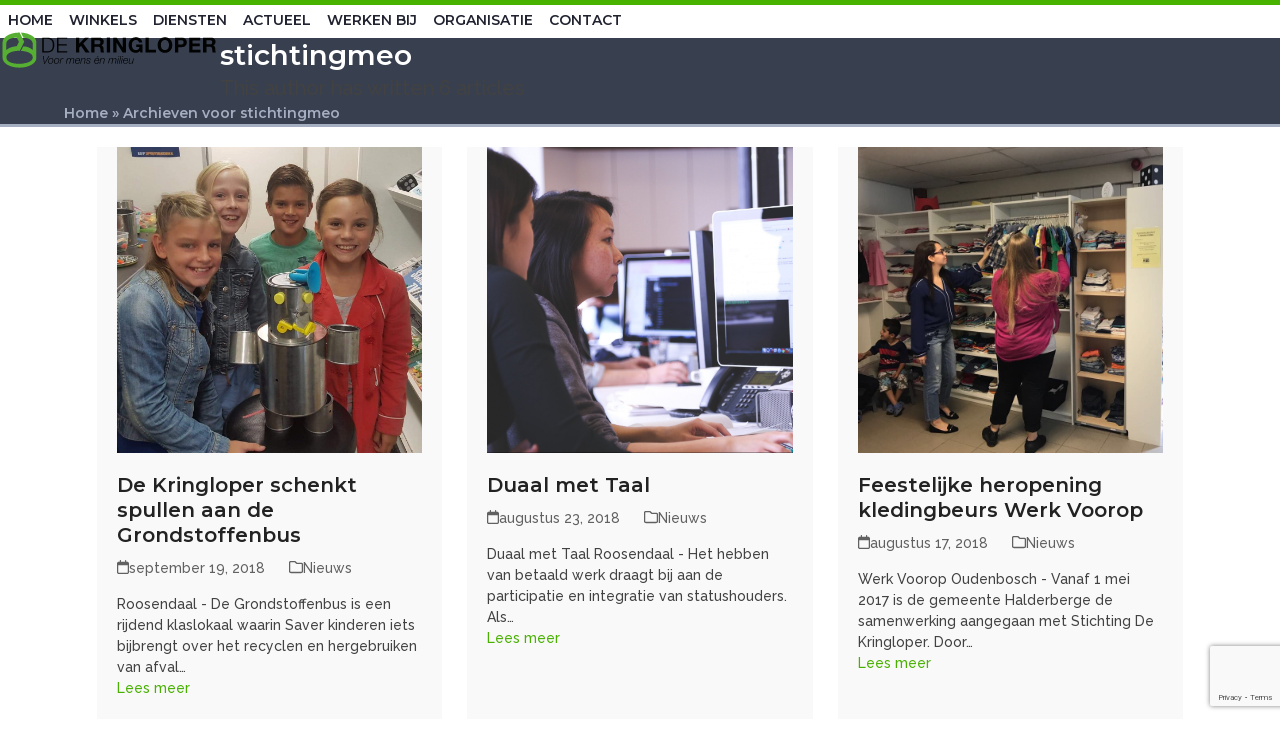

--- FILE ---
content_type: text/html; charset=UTF-8
request_url: https://kringloper.nl/author/stichtingmeo/
body_size: 16138
content:
<!DOCTYPE html>
<html lang="nl-NL" class="wpex-classic-style">
<head>
<meta charset="UTF-8">
<script>
var gform;gform||(document.addEventListener("gform_main_scripts_loaded",function(){gform.scriptsLoaded=!0}),document.addEventListener("gform/theme/scripts_loaded",function(){gform.themeScriptsLoaded=!0}),window.addEventListener("DOMContentLoaded",function(){gform.domLoaded=!0}),gform={domLoaded:!1,scriptsLoaded:!1,themeScriptsLoaded:!1,isFormEditor:()=>"function"==typeof InitializeEditor,callIfLoaded:function(o){return!(!gform.domLoaded||!gform.scriptsLoaded||!gform.themeScriptsLoaded&&!gform.isFormEditor()||(gform.isFormEditor()&&console.warn("The use of gform.initializeOnLoaded() is deprecated in the form editor context and will be removed in Gravity Forms 3.1."),o(),0))},initializeOnLoaded:function(o){gform.callIfLoaded(o)||(document.addEventListener("gform_main_scripts_loaded",()=>{gform.scriptsLoaded=!0,gform.callIfLoaded(o)}),document.addEventListener("gform/theme/scripts_loaded",()=>{gform.themeScriptsLoaded=!0,gform.callIfLoaded(o)}),window.addEventListener("DOMContentLoaded",()=>{gform.domLoaded=!0,gform.callIfLoaded(o)}))},hooks:{action:{},filter:{}},addAction:function(o,r,e,t){gform.addHook("action",o,r,e,t)},addFilter:function(o,r,e,t){gform.addHook("filter",o,r,e,t)},doAction:function(o){gform.doHook("action",o,arguments)},applyFilters:function(o){return gform.doHook("filter",o,arguments)},removeAction:function(o,r){gform.removeHook("action",o,r)},removeFilter:function(o,r,e){gform.removeHook("filter",o,r,e)},addHook:function(o,r,e,t,n){null==gform.hooks[o][r]&&(gform.hooks[o][r]=[]);var d=gform.hooks[o][r];null==n&&(n=r+"_"+d.length),gform.hooks[o][r].push({tag:n,callable:e,priority:t=null==t?10:t})},doHook:function(r,o,e){var t;if(e=Array.prototype.slice.call(e,1),null!=gform.hooks[r][o]&&((o=gform.hooks[r][o]).sort(function(o,r){return o.priority-r.priority}),o.forEach(function(o){"function"!=typeof(t=o.callable)&&(t=window[t]),"action"==r?t.apply(null,e):e[0]=t.apply(null,e)})),"filter"==r)return e[0]},removeHook:function(o,r,t,n){var e;null!=gform.hooks[o][r]&&(e=(e=gform.hooks[o][r]).filter(function(o,r,e){return!!(null!=n&&n!=o.tag||null!=t&&t!=o.priority)}),gform.hooks[o][r]=e)}});
</script>

<link rel="profile" href="http://gmpg.org/xfn/11">
<meta name='robots' content='noindex, follow' />
	<style>img:is([sizes="auto" i], [sizes^="auto," i]) { contain-intrinsic-size: 3000px 1500px }</style>
	<meta name="viewport" content="width=device-width, initial-scale=1">

	<!-- This site is optimized with the Yoast SEO plugin v26.0 - https://yoast.com/wordpress/plugins/seo/ -->
	<title>stichtingmeo | De Kringloper</title>
	<link rel="canonical" href="https://kringloper.nl/author/stichtingmeo/" />
	<meta property="og:locale" content="nl_NL" />
	<meta property="og:type" content="profile" />
	<meta property="og:title" content="stichtingmeo, auteur op De Kringloper" />
	<meta property="og:url" content="https://kringloper.nl/author/stichtingmeo/" />
	<meta property="og:site_name" content="De Kringloper" />
	<meta property="og:image" content="https://secure.gravatar.com/avatar/f73c508fe47cf6bf1386c211a2a7617a812dbe311c1f24f2bcd22c37e15772e2?s=500&d=mm&r=g" />
	<meta name="twitter:card" content="summary_large_image" />
	<script type="application/ld+json" class="yoast-schema-graph">{"@context":"https://schema.org","@graph":[{"@type":"ProfilePage","@id":"https://kringloper.nl/author/stichtingmeo/","url":"https://kringloper.nl/author/stichtingmeo/","name":"stichtingmeo, auteur op De Kringloper","isPartOf":{"@id":"https://kringloper.nl/#website"},"primaryImageOfPage":{"@id":"https://kringloper.nl/author/stichtingmeo/#primaryimage"},"image":{"@id":"https://kringloper.nl/author/stichtingmeo/#primaryimage"},"thumbnailUrl":"https://kringloper.nl/wp-content/uploads/2018/02/IMG_5933-e1537366266148.jpg","breadcrumb":{"@id":"https://kringloper.nl/author/stichtingmeo/#breadcrumb"},"inLanguage":"nl-NL","potentialAction":[{"@type":"ReadAction","target":["https://kringloper.nl/author/stichtingmeo/"]}]},{"@type":"ImageObject","inLanguage":"nl-NL","@id":"https://kringloper.nl/author/stichtingmeo/#primaryimage","url":"https://kringloper.nl/wp-content/uploads/2018/02/IMG_5933-e1537366266148.jpg","contentUrl":"https://kringloper.nl/wp-content/uploads/2018/02/IMG_5933-e1537366266148.jpg","width":1120,"height":1120,"caption":"De Kringloper Grondstoffenbus"},{"@type":"BreadcrumbList","@id":"https://kringloper.nl/author/stichtingmeo/#breadcrumb","itemListElement":[{"@type":"ListItem","position":1,"name":"Home","item":"https://kringloper.nl/"},{"@type":"ListItem","position":2,"name":"Archieven voor stichtingmeo"}]},{"@type":"WebSite","@id":"https://kringloper.nl/#website","url":"https://kringloper.nl/","name":"De Kringloper","description":"Voor mens én milieu","publisher":{"@id":"https://kringloper.nl/#organization"},"potentialAction":[{"@type":"SearchAction","target":{"@type":"EntryPoint","urlTemplate":"https://kringloper.nl/?s={search_term_string}"},"query-input":{"@type":"PropertyValueSpecification","valueRequired":true,"valueName":"search_term_string"}}],"inLanguage":"nl-NL"},{"@type":"Organization","@id":"https://kringloper.nl/#organization","name":"De Kringloper","url":"https://kringloper.nl/","logo":{"@type":"ImageObject","inLanguage":"nl-NL","@id":"https://kringloper.nl/#/schema/logo/image/","url":"https://kringloper.nl/wp-content/uploads/2018/06/Logo-Kringloper-1.svg","contentUrl":"https://kringloper.nl/wp-content/uploads/2018/06/Logo-Kringloper-1.svg","caption":"De Kringloper"},"image":{"@id":"https://kringloper.nl/#/schema/logo/image/"}},{"@type":"Person","@id":"https://kringloper.nl/#/schema/person/2f4ec3d14aba55d243753c618b882e11","name":"stichtingmeo","image":{"@type":"ImageObject","inLanguage":"nl-NL","@id":"https://kringloper.nl/#/schema/person/image/","url":"https://secure.gravatar.com/avatar/f73c508fe47cf6bf1386c211a2a7617a812dbe311c1f24f2bcd22c37e15772e2?s=96&d=mm&r=g","contentUrl":"https://secure.gravatar.com/avatar/f73c508fe47cf6bf1386c211a2a7617a812dbe311c1f24f2bcd22c37e15772e2?s=96&d=mm&r=g","caption":"stichtingmeo"},"mainEntityOfPage":{"@id":"https://kringloper.nl/author/stichtingmeo/"}}]}</script>
	<!-- / Yoast SEO plugin. -->


<link rel='dns-prefetch' href='//www.google.com' />
<link rel='dns-prefetch' href='//fonts.googleapis.com' />
<link rel="alternate" type="application/rss+xml" title="De Kringloper &raquo; feed" href="https://kringloper.nl/feed/" />
<link rel="alternate" type="application/rss+xml" title="De Kringloper &raquo; reacties feed" href="https://kringloper.nl/comments/feed/" />
<link rel="alternate" type="application/rss+xml" title="De Kringloper &raquo; berichten door stichtingmeo feed" href="https://kringloper.nl/author/stichtingmeo/feed/" />
		<!-- This site uses the Google Analytics by ExactMetrics plugin v8.8.0 - Using Analytics tracking - https://www.exactmetrics.com/ -->
		<!-- Opmerking: ExactMetrics is momenteel niet geconfigureerd op deze site. De site eigenaar moet authenticeren met Google Analytics in de ExactMetrics instellingen scherm. -->
					<!-- No tracking code set -->
				<!-- / Google Analytics by ExactMetrics -->
		<link rel='stylesheet' id='js_composer_front-css' href='https://kringloper.nl/wp-content/plugins/js_composer/assets/css/js_composer.min.css?ver=8.6.1' media='all' />
<link rel='stylesheet' id='parent-style-css' href='https://kringloper.nl/wp-content/themes/Total/style.css?ver=6.4.1' media='all' />
<link rel='stylesheet' id='wpex-google-font-raleway-css' href='https://fonts.googleapis.com/css2?family=Raleway:ital,wght@0,100;0,200;0,300;0,400;0,500;0,600;0,700;0,800;0,900;1,100;1,200;1,300;1,400;1,500;1,600;1,700;1,800;1,900&#038;display=swap&#038;subset=latin' media='all' />
<link rel='stylesheet' id='wpex-google-font-montserrat-css' href='https://fonts.googleapis.com/css2?family=Montserrat:ital,wght@0,100;0,200;0,300;0,400;0,500;0,600;0,700;0,800;0,900;1,100;1,200;1,300;1,400;1,500;1,600;1,700;1,800;1,900&#038;display=swap&#038;subset=latin' media='all' />
<link rel='stylesheet' id='wpex-style-css' href='https://kringloper.nl/wp-content/themes/total-child-theme/style.css?ver=6.4.1' media='all' />
<link rel='stylesheet' id='wpex-mobile-menu-breakpoint-max-css' href='https://kringloper.nl/wp-content/themes/Total/assets/css/frontend/breakpoints/max.min.css?ver=6.4.1' media='only screen and (max-width:1090px)' />
<link rel='stylesheet' id='wpex-mobile-menu-breakpoint-min-css' href='https://kringloper.nl/wp-content/themes/Total/assets/css/frontend/breakpoints/min.min.css?ver=6.4.1' media='only screen and (min-width:1091px)' />
<link rel='stylesheet' id='vcex-shortcodes-css' href='https://kringloper.nl/wp-content/themes/Total/assets/css/frontend/vcex-shortcodes.min.css?ver=6.4.1' media='all' />
<link rel='stylesheet' id='wpex-wpbakery-css' href='https://kringloper.nl/wp-content/themes/Total/assets/css/frontend/wpbakery.min.css?ver=6.4.1' media='all' />
<script id="wpex-core-js-extra">
var wpex_theme_params = {"selectArrowIcon":"<span class=\"wpex-select-arrow__icon wpex-icon--sm wpex-flex wpex-icon\" aria-hidden=\"true\"><svg viewBox=\"0 0 24 24\" xmlns=\"http:\/\/www.w3.org\/2000\/svg\"><rect fill=\"none\" height=\"24\" width=\"24\"\/><g transform=\"matrix(0, -1, 1, 0, -0.115, 23.885)\"><polygon points=\"17.77,3.77 16,2 6,12 16,22 17.77,20.23 9.54,12\"\/><\/g><\/svg><\/span>","customSelects":".widget_categories form,.widget_archive select,.vcex-form-shortcode select","scrollToHash":"1","localScrollFindLinks":"1","localScrollHighlight":"1","localScrollUpdateHash":"1","scrollToHashTimeout":"500","localScrollTargets":"li.local-scroll a, a.local-scroll, .local-scroll-link, .local-scroll-link > a,.sidr-class-local-scroll-link,li.sidr-class-local-scroll > span > a,li.sidr-class-local-scroll > a","scrollToBehavior":"smooth"};
</script>
<script src="https://kringloper.nl/wp-content/themes/Total/assets/js/frontend/core.min.js?ver=6.4.1" id="wpex-core-js" defer data-wp-strategy="defer"></script>
<script id="wpex-inline-js-after">
!function(){const e=document.querySelector("html"),t=()=>{const t=window.innerWidth-document.documentElement.clientWidth;t&&e.style.setProperty("--wpex-scrollbar-width",`${t}px`)};t(),window.addEventListener("resize",(()=>{t()}))}();
</script>
<script id="wpex-sticky-header-js-extra">
var wpex_sticky_header_params = {"breakpoint":"1091","shrink":"1","shrinkOnMobile":"1","shrinkHeight":"70"};
</script>
<script src="https://kringloper.nl/wp-content/themes/Total/assets/js/frontend/sticky/header.min.js?ver=6.4.1" id="wpex-sticky-header-js" defer data-wp-strategy="defer"></script>
<script src="https://kringloper.nl/wp-includes/js/jquery/jquery.min.js?ver=3.7.1" id="jquery-core-js"></script>
<script src="https://kringloper.nl/wp-includes/js/jquery/jquery-migrate.min.js?ver=3.4.1" id="jquery-migrate-js"></script>
<script src="https://kringloper.nl/wp-includes/js/hoverIntent.min.js?ver=1.10.2" id="hoverIntent-js"></script>
<script id="wpex-superfish-js-extra">
var wpex_superfish_params = {"delay":"600","speed":"fast","speedOut":"fast"};
</script>
<script src="https://kringloper.nl/wp-content/themes/Total/assets/js/vendor/jquery.superfish.min.js?ver=6.4.1" id="wpex-superfish-js" defer data-wp-strategy="defer"></script>
<script id="wpex-mobile-menu-sidr-js-extra">
var wpex_mobile_menu_sidr_params = {"breakpoint":"1090","i18n":{"openSubmenu":"Open submenu of %s","closeSubmenu":"Close submenu of %s"},"openSubmenuIcon":"<span class=\"wpex-open-submenu__icon wpex-transition-transform wpex-duration-300 wpex-icon\" aria-hidden=\"true\"><svg xmlns=\"http:\/\/www.w3.org\/2000\/svg\" viewBox=\"0 0 448 512\"><path d=\"M201.4 342.6c12.5 12.5 32.8 12.5 45.3 0l160-160c12.5-12.5 12.5-32.8 0-45.3s-32.8-12.5-45.3 0L224 274.7 86.6 137.4c-12.5-12.5-32.8-12.5-45.3 0s-12.5 32.8 0 45.3l160 160z\"\/><\/svg><\/span>","source":"#site-navigation, #mobile-menu-search","side":"right","dark_surface":"1","displace":"","aria_label":"Mobile menu","aria_label_close":"Close mobile menu","class":"has-background","speed":"300"};
</script>
<script src="https://kringloper.nl/wp-content/themes/Total/assets/js/frontend/mobile-menu/sidr.min.js?ver=6.4.1" id="wpex-mobile-menu-sidr-js" defer data-wp-strategy="defer"></script>
<script></script><link rel="https://api.w.org/" href="https://kringloper.nl/wp-json/" /><link rel="alternate" title="JSON" type="application/json" href="https://kringloper.nl/wp-json/wp/v2/users/1" /><link rel="EditURI" type="application/rsd+xml" title="RSD" href="https://kringloper.nl/xmlrpc.php?rsd" />
<meta name="generator" content="WordPress 6.8.3" />
<link rel="icon" href="https://kringloper.nl/wp-content/uploads/2018/02/Favicon.png" sizes="32x32"><link rel="shortcut icon" href="https://kringloper.nl/wp-content/uploads/2018/02/Favicon.png"><link rel="apple-touch-icon" href="https://kringloper.nl/wp-content/uploads/2018/02/Favicon.png" sizes="57x57" ><link rel="apple-touch-icon" href="https://kringloper.nl/wp-content/uploads/2018/02/Favicon.png" sizes="76x76" ><link rel="apple-touch-icon" href="https://kringloper.nl/wp-content/uploads/2018/02/Favicon.png" sizes="120x120"><link rel="apple-touch-icon" href="https://kringloper.nl/wp-content/uploads/2018/02/Favicon.png" sizes="114x114"><!-- SEO meta tags powered by SmartCrawl https://wpmudev.com/project/smartcrawl-wordpress-seo/ -->
<script type="application/ld+json">{"@context":"https:\/\/schema.org","@graph":[{"@type":"Organization","@id":"https:\/\/kringloper.nl\/#schema-publishing-organization","url":"https:\/\/kringloper.nl","name":"De Kringloper"},{"@type":"WebSite","@id":"https:\/\/kringloper.nl\/#schema-website","url":"https:\/\/kringloper.nl","name":"De Kringloper","encoding":"UTF-8","potentialAction":{"@type":"SearchAction","target":"https:\/\/kringloper.nl\/search\/{search_term_string}\/","query-input":"required name=search_term_string"}},{"@type":"ProfilePage","@id":"https:\/\/kringloper.nl\/author\/stichtingmeo\/#schema-webpage","url":"https:\/\/kringloper.nl\/author\/stichtingmeo\/","isPartOf":{"@id":"https:\/\/kringloper.nl\/#schema-website"},"publisher":{"@id":"https:\/\/kringloper.nl\/#schema-publishing-organization"},"mainEntity":{"@id":"#stichtingmeo","@type":"Person","name":"stichtingmeo","image":"https:\/\/secure.gravatar.com\/avatar\/f73c508fe47cf6bf1386c211a2a7617a812dbe311c1f24f2bcd22c37e15772e2?s=96&d=mm&r=g"},"hasPart":[{"@type":"Article","headline":"De Kringloper schenkt spullen aan de Grondstoffenbus","url":"https:\/\/kringloper.nl\/nieuws-bericht-2\/","datePublished":"2018-09-19 10:54:09","author":{"@id":"#stichtingmeo"}},{"@type":"Article","headline":"Duaal met Taal","url":"https:\/\/kringloper.nl\/nieuws-bericht-3\/","datePublished":"2018-08-23 12:00:34","author":{"@id":"#stichtingmeo"}},{"@type":"Article","headline":"Feestelijke heropening kledingbeurs Werk Voorop","url":"https:\/\/kringloper.nl\/nieuws-bericht-4\/","datePublished":"2018-08-17 11:00:09","author":{"@id":"#stichtingmeo"}},{"@type":"Article","headline":"De VoorleesExpress neemt kwartetspellen in ontvangst van Kringloopwinkel Simple","url":"https:\/\/kringloper.nl\/nieuws-bericht-7\/","datePublished":"2018-05-31 16:00:45","author":{"@id":"#stichtingmeo"}},{"@type":"Article","headline":"Centrale bijeenkomsten bij alle vestigingen","url":"https:\/\/kringloper.nl\/nieuws-bericht-5\/","datePublished":"2018-05-30 12:00:39","author":{"@id":"#stichtingmeo"}},{"@type":"Article","headline":"Voortzetting samenwerking Gemeente Halderberge","url":"https:\/\/kringloper.nl\/nieuws-bericht-6\/","datePublished":"2018-05-09 13:16:23","author":{"@id":"#stichtingmeo"}}]},{"@type":"BreadcrumbList","@id":"https:\/\/kringloper.nl\/author\/stichtingmeo?author_name=stichtingmeo\/#breadcrumb","itemListElement":[{"@type":"ListItem","position":1,"name":"Home","item":"https:\/\/kringloper.nl"},{"@type":"ListItem","position":2,"name":"Archive for stichtingmeo"}]}]}</script>
<meta property="og:type" content="object" />
<meta property="og:title" content="stichtingmeo | De Kringloper" />
<meta name="twitter:card" content="summary" />
<meta name="twitter:title" content="stichtingmeo | De Kringloper" />
<!-- /SEO -->
<!-- Google Tag Manager -->
<script>(function(w,d,s,l,i){w[l]=w[l]||[];w[l].push({'gtm.start':
new Date().getTime(),event:'gtm.js'});var f=d.getElementsByTagName(s)[0],
j=d.createElement(s),dl=l!='dataLayer'?'&l='+l:'';j.async=true;j.src=
'https://www.googletagmanager.com/gtm.js?id='+i+dl;f.parentNode.insertBefore(j,f);
})(window,document,'script','dataLayer','GTM-W9WDRBD');</script>
<!-- End Google Tag Manager -->

<meta name="google-site-verification" content="pm3_ILZaxUhJ-bpNPNUkZ5CPc6Cm-22Oxqw6tBZVaS0" /><noscript><style>body:not(.content-full-screen) .wpex-vc-row-stretched[data-vc-full-width-init="false"]{visibility:visible;}</style></noscript>		<style id="wp-custom-css">
			/* BODY */body{border-top:5px solid #49B100;}.page-header{margin:0 auto 0;}#site-logo img{width:300px;}#content-wrap{background:white;padding:20px;}a:hover{text-decoration:none;}/* BLOG */.blog-entry.grid-entry-style .blog-entry-inner{padding:0 20px 20px;border:none;background:#f9f9f9;}.blog-entry-readmore.clr .theme-button{width:100%;text-align:center;}.single-post .meta{margin:30px 0 20px;}/* HEADER/NAVIGATION */#site-header.overlay-header.dyn-styles{background:RGBA(255,255,255,0.6);}#site-navigation .dropdown-menu >.current-menu-item >a .link-inner{border-bottom:5px solid #49B100;border-radius:0px;}/* #site-navigation-wrap{max-width:calc(100% - 300px);}*/.navbar-style-one .dropdown-menu >li >a >span.link-inner{padding:14px 8px;}/* MOBILE MENU */.sidr-class-wpex-close{background:#191829;}.sidr-class-mobile-menu-searchform input[placeholder]{color:inherit;border:1px solid #383f4f;padding:15px;background:#191829;}.sidr-class-mobile-menu-searchform button{right:15px;padding:0 15px;}.sidr a:hover{color:#fff;text-decoration:none;background:#191829;}/* SIDEBAR */#sidebar .vcex-blog-grid{display:grid;grid-template-columns:1fr 1fr;}#sidebar .vcex-blog-entry:nth-child(3){grid-column:1 / 3;}.sbr_blog_grid .vcex-blog-entry img{object-fit:cover;}.sbr_blog_grid .vcex-blog-entry:nth-child(3){width:100%;}.sbr_blog_grid .vcex-blog-entry:nth-child(5){clear:none;}.sbr_blog_grid .overlay-table-cell .title{font-weight:700;}#sidebar .searchform .searchform-submit{top:0;right:0;height:100%;margin:0;color:#fff;font-size:16px;opacity:1;background:#49B100;width:45px;border-radius:0px;}#sidebar .searchform .searchform-submit:hover{background:#383f4f;}#sidebar .widget-title{margin-top:30px;}#sidebar .widget_nav_menu a:hover{background:#49b100!important;color:#fff;}#sidebar .widget_nav_menu .current-menu-item >a{background-color:#191829!important;}/* FOOTER */#footer .wpcf7-form-control-wrap.classCF-50-L{width:48%;max-width:48%;float:left;}#footer .wpcf7-form-control-wrap.classCF-50-R{width:48%;max-width:48%;float:right;}#footer .wpcf7-form input,#footer .wpcf7-form textarea,#footer .wpcf7-form .wpex-select-wrap{margin-top:4%;background:#191829;border:1px solid #383F4F;}#footer .wpcf7-form textarea{height:100px;}#footer .wpcf7-form-control.wpcf7-submit:hover{background:#191829;}#footer .wpcf7-form-control.wpcf7-submit{background:#383F4F;border:none;border-radius:0px;width:100%;text-transform:uppercase;font-weight:600;color:#a5adc0;}#footer-bottom{border-top:1px solid #383F4F;}.footer-box.span_1_of_3.col.col-2{width:40%}/* WEBSHOP */.woocommerce .products .product-inner{background:#f9f9f9;padding-bottom:20px;}.woocommerce ul.products li.product .button{width:80%;}.woocommerce #respond input#submit,.woocommerce a.button,.woocommerce button.button,.woocommerce input.button,.woocommerce ul.products li.product .added_to_cart{font-weight:700;}.woocommerce .widget_shopping_cart_content .buttons .button{font-weight:600;min-height:55px;}.woocommerce ul.products li.product a img.woo-entry-image-main{min-height:190px;object-fit:cover;}/* RESPONSIVENESS *//* @media (min-width:960px) and (max-width:1359px){.navbar-style-one{top:29%;}}*/@media (max-width:767px){.footer-box.span_1_of_3.col.col-2{width:100%;}}#top-bar-content >a{font-size:14px;}		</style>
		<noscript><style> .wpb_animate_when_almost_visible { opacity: 1; }</style></noscript><style data-type="wpex-css" id="wpex-css">/*TYPOGRAPHY*/:root{--wpex-body-font-family:Raleway,sans-serif;--wpex-body-font-weight:500;--wpex-body-font-size:14px;}:root{--wpex-btn-font-weight:700;}.main-navigation-ul .link-inner{font-family:Montserrat;font-weight:600;font-size:14px;text-transform:uppercase;}.main-navigation-ul .sub-menu .link-inner{font-family:Montserrat;}.page-header .page-header-title{font-family:Montserrat;font-weight:600;}.blog-entry-title.entry-title,.blog-entry-title.entry-title a,.blog-entry-title.entry-title a:hover{font-family:Montserrat;}body.single-post .single-post-title{font-family:Montserrat;}.site-breadcrumbs{font-family:Montserrat;font-weight:600;}.sidebar-box .widget-title{font-family:Montserrat;font-weight:700;font-size:20px;}h1,.wpex-h1{font-family:Montserrat;color:#212331;}h2,.wpex-h2{font-family:Montserrat;font-weight:700;font-size:22px;color:#49b100;}h3,.wpex-h3{font-family:Montserrat;font-weight:700;color:#212331;}h4,.wpex-h4{font-family:Montserrat;color:#212331;}.footer-widget .widget-title{font-family:Montserrat;font-weight:300;font-size:20px;}/*ADVANCED STYLING CSS*/#site-logo .logo-img{height:100px;width:auto;}/*CUSTOMIZER STYLING*/:root{--wpex-bg-color:#ffffff;--wpex-accent:#49b100;--wpex-accent-alt:#49b100;--wpex-accent-alt:#212331;--wpex-hover-link-color:#212331;--wpex-btn-border-radius:0px;--wpex-btn-bg:#49b100;--wpex-hover-btn-bg:#212331;--wpex-pagination-font-size:16px;--wpex-pagination-border-color:#49b100;--wpex-pagination-link-color:#ffffff;--wpex-hover-pagination-link-color:#ffffff;--wpex-active-pagination-link-color:#ffffff;--wpex-active-pagination-link-color:#ffffff;--wpex-pagination-link-bg:#49b100;--wpex-hover-pagination-link-bg:#212331;--wpex-active-pagination-link-bg:#212331;--wpex-active-pagination-link-bg:#212331;--wpex-vc-column-inner-margin-bottom:40px;}.site-boxed{--wpex-bg-color:#ffffff;}.page-header.wpex-supports-mods{background-color:#383f4f;border-top-color:#ffffff;border-bottom-color:#a5adc0;border-top-width:3px;border-bottom-width:3px;}.page-header.wpex-supports-mods .page-header-title{color:#ffffff;}.site-breadcrumbs{color:#a5adc0;}.site-breadcrumbs .sep{color:#a5adc0;}.site-breadcrumbs a{color:#a5adc0;}.site-breadcrumbs a:hover{color:#ffffff;}#site-scroll-top{margin-block-end:10%;background-color:#d2d6e0;color:#191829;}#site-scroll-top:hover{background-color:#49b100;}#top-bar-wrap{background-color:#49b100;}.wpex-top-bar-sticky{background-color:#49b100;}#top-bar{--wpex-link-color:#ffffff;padding-block-start:5px;padding-block-end:10px;}.header-padding{padding-block-start:15px;padding-block-end:15px;}#site-header{--wpex-site-header-bg-color:#ffffff;}#site-navigation-wrap{--wpex-main-nav-link-color:#212331;--wpex-hover-main-nav-link-color:#212331;--wpex-active-main-nav-link-color:#212331;--wpex-hover-main-nav-link-color:#49b100;--wpex-active-main-nav-link-color:#212331;--wpex-dropmenu-bg:#ffffff;--wpex-dropmenu-caret-bg:#ffffff;}#sidr-main,.sidr-class-dropdown-menu ul{background-color:#212331;}#sidr-main{--wpex-border-main:#383f4f;color:#a5adc0;--wpex-link-color:#a5adc0;--wpex-text-2:#a5adc0;}#sidebar .widget-title{color:#49b100;}#footer{--wpex-surface-1:#212331;background-color:#212331;color:#a5adc0;--wpex-heading-color:#a5adc0;--wpex-text-2:#a5adc0;--wpex-text-3:#a5adc0;--wpex-text-4:#a5adc0;--wpex-border-main:#383f4f;--wpex-table-cell-border-color:#383f4f;}#footer-bottom{padding:15px 0;background-color:#191829;color:#ffffff;--wpex-text-2:#ffffff;--wpex-text-3:#ffffff;--wpex-text-4:#ffffff;--wpex-link-color:#ffffff;--wpex-hover-link-color:#ffffff;--wpex-hover-link-color:#a5adc0;}@media only screen and (min-width:960px){:root{--wpex-content-area-width:65%;--wpex-primary-sidebar-width:30%;}#site-logo .logo-img{max-width:220px;}}@media only screen and (max-width:767px){#site-logo .logo-img{max-width:200px;}}@media only screen and (min-width:768px) and (max-width:959px){#site-logo .logo-img{max-width:220px;}}</style></head>

<body class="archive author author-stichtingmeo author-1 wp-custom-logo wp-embed-responsive wp-theme-Total wp-child-theme-total-child-theme wpex-theme wpex-responsive full-width-main-layout no-composer wpex-live-site wpex-has-primary-bottom-spacing site-full-width content-full-width sidebar-widget-icons hasnt-overlay-header wpex-has-fixed-footer wpex-antialiased has-mobile-menu wpex-mobile-toggle-menu-icon_buttons wpex-no-js wpb-js-composer js-comp-ver-8.6.1 vc_responsive">

	
<a href="#content" class="skip-to-content">Skip to content</a>
<!-- Google Tag Manager (noscript) -->
<noscript><iframe src="https://www.googletagmanager.com/ns.html?id=GTM-W9WDRBD"
height="0" width="0" style="display:none;visibility:hidden"></iframe></noscript>
<!-- End Google Tag Manager (noscript) -->
	
	<span data-ls_id="#site_top" tabindex="-1"></span>
	<div id="outer-wrap" class="wpex-overflow-clip">
		
		
		
		<div id="wrap" class="wpex-clr">

			<div id="site-header-sticky-wrapper" class="wpex-sticky-header-holder not-sticky wpex-print-hidden">	<header id="site-header" class="header-one wpex-z-sticky header-full-width wpex-dropdown-style-minimal-sq wpex-dropdowns-shadow-one fixed-scroll has-sticky-dropshadow shrink-sticky-header on-shrink-adjust-height custom-bg dyn-styles wpex-print-hidden wpex-relative wpex-clr">
				<div id="site-header-inner" class="header-one-inner header-padding container wpex-relative wpex-h-100 wpex-py-30 wpex-clr">
<div id="site-logo" class="site-branding header-one-logo logo-padding wpex-flex wpex-items-center wpex-float-left wpex-h-100">
	<div id="site-logo-inner" ><a id="site-logo-link" href="https://kringloper.nl/" rel="home" class="main-logo"><img src="https://kringloper.nl/wp-content/uploads/2018/06/Logo-Kringloper-1.svg" alt="De Kringloper" class="logo-img wpex-h-auto wpex-max-w-100 wpex-align-middle" width="220" height="100" data-no-retina data-skip-lazy fetchpriority="high" srcset="https://kringloper.nl/wp-content/uploads/2018/06/Logo-Kringloper-1.svg 1x,https://kringloper.nl/wp-content/uploads/2018/06/Logo-Kringloper-1.svg 2x"></a></div>

</div>

<div id="site-navigation-wrap" class="navbar-style-one navbar-fixed-height navbar-fixed-line-height wpex-stretch-megamenus hide-at-mm-breakpoint wpex-clr wpex-print-hidden">
	<nav id="site-navigation" class="navigation main-navigation main-navigation-one wpex-clr" aria-label="Main menu"><ul id="menu-vrijwilligers" class="main-navigation-ul dropdown-menu sf-menu"><li id="menu-item-14" class="menu-item menu-item-type-post_type menu-item-object-page menu-item-home menu-item-14"><a href="https://kringloper.nl/"><span class="link-inner">Home</span></a></li>
<li id="menu-item-100" class="menu-item menu-item-type-post_type menu-item-object-page menu-item-has-children menu-item-100 dropdown"><a href="https://kringloper.nl/kringloopwinkels/"><span class="link-inner">Winkels</span></a>
<ul class="sub-menu">
	<li id="menu-item-21140" class="menu-item menu-item-type-post_type menu-item-object-page menu-item-21140"><a href="https://kringloper.nl/kringloopwinkels/de-kringloper-roosendaal/"><span class="link-inner">De Kringloper Roosendaal</span></a></li>
	<li id="menu-item-21139" class="menu-item menu-item-type-post_type menu-item-object-page menu-item-21139"><a href="https://kringloper.nl/kringloopwinkels/de-kringloper-etten-leur/"><span class="link-inner">De Kringloper Etten-Leur</span></a></li>
	<li id="menu-item-21141" class="menu-item menu-item-type-post_type menu-item-object-page menu-item-21141"><a href="https://kringloper.nl/kringloopwinkels/de-kringloper-bergen-op-zoom/"><span class="link-inner">De Kringloper Bergen op Zoom</span></a></li>
	<li id="menu-item-21142" class="menu-item menu-item-type-post_type menu-item-object-page menu-item-21142"><a href="https://kringloper.nl/kringloopwinkels/de-kringloper-steenbergen/"><span class="link-inner">De Kringloper Steenbergen</span></a></li>
	<li id="menu-item-21145" class="menu-item menu-item-type-post_type menu-item-object-page menu-item-21145"><a href="https://kringloper.nl/de-kledingbank/"><span class="link-inner">De Kledingbank</span></a></li>
	<li id="menu-item-21186" class="menu-item menu-item-type-post_type menu-item-object-page menu-item-21186"><a href="https://kringloper.nl/online-verkoop/"><span class="link-inner">Online verkoop</span></a></li>
</ul>
</li>
<li id="menu-item-21173" class="menu-item menu-item-type-post_type menu-item-object-page menu-item-has-children menu-item-21173 dropdown"><a href="https://kringloper.nl/de-kringloper-2/diensten/"><span class="link-inner">Diensten</span></a>
<ul class="sub-menu">
	<li id="menu-item-101" class="menu-item menu-item-type-post_type menu-item-object-page menu-item-101"><a href="https://kringloper.nl/ophaalafspraak/"><span class="link-inner">Ophaalafspraak</span></a></li>
	<li id="menu-item-21174" class="menu-item menu-item-type-post_type menu-item-object-page menu-item-21174"><a href="https://kringloper.nl/inname-van-goederen/"><span class="link-inner">Inname van goederen</span></a></li>
	<li id="menu-item-22055" class="menu-item menu-item-type-post_type menu-item-object-page menu-item-22055"><a href="https://kringloper.nl/garantieservice/"><span class="link-inner">Garantieservice</span></a></li>
</ul>
</li>
<li id="menu-item-21143" class="menu-item menu-item-type-post_type menu-item-object-page current_page_parent menu-item-21143"><a href="https://kringloper.nl/nieuws/"><span class="link-inner">Actueel</span></a></li>
<li id="menu-item-603" class="menu-item menu-item-type-post_type menu-item-object-page menu-item-has-children menu-item-603 dropdown"><a href="https://kringloper.nl/werkenbij/"><span class="link-inner">Werken bij</span></a>
<ul class="sub-menu">
	<li id="menu-item-21030" class="menu-item menu-item-type-post_type menu-item-object-page menu-item-21030"><a href="https://kringloper.nl/werkenbij-stage/"><span class="link-inner">Stage</span></a></li>
	<li id="menu-item-21010" class="menu-item menu-item-type-post_type menu-item-object-page menu-item-21010"><a href="https://kringloper.nl/werkenbij-vrijwilligers/"><span class="link-inner">Vrijwilligers</span></a></li>
	<li id="menu-item-21038" class="menu-item menu-item-type-post_type menu-item-object-page menu-item-21038"><a href="https://kringloper.nl/werkenbij-vakantiekrachten-en-weekendhulpen/"><span class="link-inner">Vakantiekrachten en weekendhulpen</span></a></li>
	<li id="menu-item-21050" class="menu-item menu-item-type-post_type menu-item-object-page menu-item-21050"><a href="https://kringloper.nl/werkenbij-open-sollicitatie/"><span class="link-inner">Open sollicitatie</span></a></li>
</ul>
</li>
<li id="menu-item-102" class="menu-item menu-item-type-post_type menu-item-object-page menu-item-has-children menu-item-102 dropdown"><a href="https://kringloper.nl/organisatie/"><span class="link-inner">Organisatie</span></a>
<ul class="sub-menu">
	<li id="menu-item-23910" class="menu-item menu-item-type-post_type menu-item-object-page menu-item-23910"><a href="https://kringloper.nl/anbi/"><span class="link-inner">ANBI</span></a></li>
	<li id="menu-item-105" class="menu-item menu-item-type-post_type menu-item-object-page menu-item-105"><a href="https://kringloper.nl/organisatie/missie/"><span class="link-inner">Missie</span></a></li>
	<li id="menu-item-104" class="menu-item menu-item-type-post_type menu-item-object-page menu-item-104"><a href="https://kringloper.nl/organisatie/geschiedenis/"><span class="link-inner">Geschiedenis</span></a></li>
	<li id="menu-item-109" class="menu-item menu-item-type-post_type menu-item-object-page menu-item-109"><a href="https://kringloper.nl/kans/"><span class="link-inner">KANS</span></a></li>
	<li id="menu-item-110" class="menu-item menu-item-type-post_type menu-item-object-page menu-item-110"><a href="https://kringloper.nl/partners/"><span class="link-inner">Partners</span></a></li>
	<li id="menu-item-486" class="menu-item menu-item-type-post_type menu-item-object-page menu-item-486"><a href="https://kringloper.nl/wat-we-doen/demontage-en-ambachtencentra/"><span class="link-inner">Demontage- en Ambachtscentrum</span></a></li>
</ul>
</li>
<li id="menu-item-112" class="menu-item menu-item-type-post_type menu-item-object-page menu-item-has-children menu-item-112 dropdown"><a href="https://kringloper.nl/contact/"><span class="link-inner">Contact</span></a>
<ul class="sub-menu">
	<li id="menu-item-23672" class="menu-item menu-item-type-post_type menu-item-object-page menu-item-23672"><a href="https://kringloper.nl/faq/"><span class="link-inner">FAQ</span></a></li>
</ul>
</li>
</ul></nav>
</div>


<div id="mobile-menu" class="wpex-mobile-menu-toggle show-at-mm-breakpoint wpex-flex wpex-items-center wpex-absolute wpex-top-50 -wpex-translate-y-50 wpex-right-0">
	<div class="wpex-inline-flex wpex-items-center"><a href="#" class="mobile-menu-toggle" role="button" aria-expanded="false"><span class="mobile-menu-toggle__icon wpex-flex"><span class="wpex-hamburger-icon wpex-hamburger-icon--inactive wpex-hamburger-icon--animate" aria-hidden="true"><span></span></span></span><span class="screen-reader-text" data-open-text>Open mobile menu</span><span class="screen-reader-text" data-open-text>Close mobile menu</span></a></div>
</div>

</div>
			</header>
</div>
			
			<main id="main" class="site-main wpex-clr">

				
<header class="page-header default-page-header wpex-relative wpex-mb-40 wpex-surface-2 wpex-py-20 wpex-border-t wpex-border-b wpex-border-solid wpex-border-surface-3 wpex-text-2 wpex-supports-mods">

	
	<div class="page-header-inner container">
<div class="page-header-content">

<h1 class="page-header-title wpex-block wpex-m-0 wpex-text-2xl">

	<span>stichtingmeo</span>

</h1>


<div class="page-subheading wpex-last-mb-0 wpex-text-md">This author has written 6 articles</div>
<nav class="site-breadcrumbs position-page_header_content wpex-text-4 wpex-text-sm" aria-label="You are here:"><span class="breadcrumb-trail"><span><span><a href="https://kringloper.nl/">Home</a></span> &raquo; <span class="breadcrumb_last" aria-current="page">Archieven voor stichtingmeo</span></span></span></nav></div></div>

	
</header>


<div id="content-wrap"  class="container wpex-clr">

	
	<div id="primary" class="content-area wpex-clr">

		
		<div id="content" class="site-content wpex-clr">

			
			
<div id="blog-entries" class="entries wpex-row blog-grid blog-equal-heights wpex-clr">
<article id="post-148" class="blog-entry col span_1_of_3 col-1 grid-entry-style wpex-relative wpex-clr post-148 post type-post status-publish format-standard has-post-thumbnail hentry category-nieuws entry has-media">

	
		<div class="blog-entry-inner entry-inner wpex-last-mb-0 wpex-px-20 wpex-pb-20 wpex-border wpex-border-solid wpex-border-main wpex-flex-grow">
	<div class="blog-entry-media entry-media wpex-relative wpex-mb-20 -wpex-mx-20 wpex-image-hover grow">

	<a href="https://kringloper.nl/nieuws-bericht-2/" title="De Kringloper schenkt spullen aan de Grondstoffenbus" class="blog-entry-media-link">
		<img width="1120" height="1120" src="https://kringloper.nl/wp-content/uploads/2018/02/IMG_5933-e1537366266148.jpg" class="blog-entry-media-img wpex-align-middle" alt="De Kringloper Grondstoffenbus" loading="lazy" decoding="async" srcset="https://kringloper.nl/wp-content/uploads/2018/02/IMG_5933-e1537366266148.jpg 1120w, https://kringloper.nl/wp-content/uploads/2018/02/IMG_5933-e1537366266148-125x125.jpg 125w" sizes="auto, (max-width: 1120px) 100vw, 1120px" />					</a>

	
</div>


<header class="blog-entry-header entry-header wpex-mb-10">
		<h2 class="blog-entry-title entry-title wpex-m-0 wpex-text-lg"><a href="https://kringloper.nl/nieuws-bericht-2/">De Kringloper schenkt spullen aan de Grondstoffenbus</a></h2>
</header>
<ul class="blog-entry-meta entry-meta meta wpex-text-sm wpex-text-3 wpex-last-mr-0 wpex-mb-15">    <li class="meta-date"><span class="meta-icon wpex-icon" aria-hidden="true"><svg xmlns="http://www.w3.org/2000/svg" viewBox="0 0 448 512"><path d="M152 24c0-13.3-10.7-24-24-24s-24 10.7-24 24V64H64C28.7 64 0 92.7 0 128v16 48V448c0 35.3 28.7 64 64 64H384c35.3 0 64-28.7 64-64V192 144 128c0-35.3-28.7-64-64-64H344V24c0-13.3-10.7-24-24-24s-24 10.7-24 24V64H152V24zM48 192H400V448c0 8.8-7.2 16-16 16H64c-8.8 0-16-7.2-16-16V192z"/></svg></span><time class="updated" datetime="2018-09-19">september 19, 2018</time></li>
<li class="meta-category"><span class="meta-icon wpex-icon" aria-hidden="true"><svg xmlns="http://www.w3.org/2000/svg" viewBox="0 0 512 512"><path d="M0 96C0 60.7 28.7 32 64 32H196.1c19.1 0 37.4 7.6 50.9 21.1L289.9 96H448c35.3 0 64 28.7 64 64V416c0 35.3-28.7 64-64 64H64c-35.3 0-64-28.7-64-64V96zM64 80c-8.8 0-16 7.2-16 16V416c0 8.8 7.2 16 16 16H448c8.8 0 16-7.2 16-16V160c0-8.8-7.2-16-16-16H286.6c-10.6 0-20.8-4.2-28.3-11.7L213.1 87c-4.5-4.5-10.6-7-17-7H64z"/></svg></span><span><a class="term-1" href="https://kringloper.nl/category/nieuws/">Nieuws</a></span></li></ul>

<div class="blog-entry-excerpt entry-excerpt wpex-text-pretty wpex-my-15 wpex-last-mb-0 wpex-clr"><p>Roosendaal - De Grondstoffenbus is een rijdend klaslokaal waarin Saver kinderen iets bijbrengt over het recyclen en hergebruiken van afval&hellip;</p></div>

<div class="blog-entry-readmore entry-readmore-wrap wpex-my-15 wpex-clr"><a href="https://kringloper.nl/nieuws-bericht-2/" aria-label="Lees meer about De Kringloper schenkt spullen aan de Grondstoffenbus" class="theme-button">Lees meer</a></div></div>

		
	
</article>

<article id="post-150" class="blog-entry col span_1_of_3 col-2 grid-entry-style wpex-relative wpex-clr post-150 post type-post status-publish format-standard has-post-thumbnail hentry category-nieuws entry has-media">

	
		<div class="blog-entry-inner entry-inner wpex-last-mb-0 wpex-px-20 wpex-pb-20 wpex-border wpex-border-solid wpex-border-main wpex-flex-grow">
	<div class="blog-entry-media entry-media wpex-relative wpex-mb-20 -wpex-mx-20 wpex-image-hover grow">

	<a href="https://kringloper.nl/nieuws-bericht-3/" title="Duaal met Taal" class="blog-entry-media-link">
		<img width="2002" height="2002" src="https://kringloper.nl/wp-content/uploads/2018/02/coaching-coders-coding-7374-e1535019740805.jpg" class="blog-entry-media-img wpex-align-middle" alt="De Kringloper Duaal met Taal" loading="lazy" decoding="async" srcset="https://kringloper.nl/wp-content/uploads/2018/02/coaching-coders-coding-7374-e1535019740805.jpg 2002w, https://kringloper.nl/wp-content/uploads/2018/02/coaching-coders-coding-7374-e1535019740805-125x125.jpg 125w" sizes="auto, (max-width: 2002px) 100vw, 2002px" />					</a>

	
</div>


<header class="blog-entry-header entry-header wpex-mb-10">
		<h2 class="blog-entry-title entry-title wpex-m-0 wpex-text-lg"><a href="https://kringloper.nl/nieuws-bericht-3/">Duaal met Taal</a></h2>
</header>
<ul class="blog-entry-meta entry-meta meta wpex-text-sm wpex-text-3 wpex-last-mr-0 wpex-mb-15">    <li class="meta-date"><span class="meta-icon wpex-icon" aria-hidden="true"><svg xmlns="http://www.w3.org/2000/svg" viewBox="0 0 448 512"><path d="M152 24c0-13.3-10.7-24-24-24s-24 10.7-24 24V64H64C28.7 64 0 92.7 0 128v16 48V448c0 35.3 28.7 64 64 64H384c35.3 0 64-28.7 64-64V192 144 128c0-35.3-28.7-64-64-64H344V24c0-13.3-10.7-24-24-24s-24 10.7-24 24V64H152V24zM48 192H400V448c0 8.8-7.2 16-16 16H64c-8.8 0-16-7.2-16-16V192z"/></svg></span><time class="updated" datetime="2018-08-23">augustus 23, 2018</time></li>
<li class="meta-category"><span class="meta-icon wpex-icon" aria-hidden="true"><svg xmlns="http://www.w3.org/2000/svg" viewBox="0 0 512 512"><path d="M0 96C0 60.7 28.7 32 64 32H196.1c19.1 0 37.4 7.6 50.9 21.1L289.9 96H448c35.3 0 64 28.7 64 64V416c0 35.3-28.7 64-64 64H64c-35.3 0-64-28.7-64-64V96zM64 80c-8.8 0-16 7.2-16 16V416c0 8.8 7.2 16 16 16H448c8.8 0 16-7.2 16-16V160c0-8.8-7.2-16-16-16H286.6c-10.6 0-20.8-4.2-28.3-11.7L213.1 87c-4.5-4.5-10.6-7-17-7H64z"/></svg></span><span><a class="term-1" href="https://kringloper.nl/category/nieuws/">Nieuws</a></span></li></ul>

<div class="blog-entry-excerpt entry-excerpt wpex-text-pretty wpex-my-15 wpex-last-mb-0 wpex-clr"><p>Duaal met Taal Roosendaal - Het hebben van betaald werk draagt bij aan de participatie en integratie van statushouders. Als&hellip;</p></div>

<div class="blog-entry-readmore entry-readmore-wrap wpex-my-15 wpex-clr"><a href="https://kringloper.nl/nieuws-bericht-3/" aria-label="Lees meer about Duaal met Taal" class="theme-button">Lees meer</a></div></div>

		
	
</article>

<article id="post-152" class="blog-entry col span_1_of_3 col-3 grid-entry-style wpex-relative wpex-clr post-152 post type-post status-publish format-standard has-post-thumbnail hentry category-nieuws entry has-media">

	
		<div class="blog-entry-inner entry-inner wpex-last-mb-0 wpex-px-20 wpex-pb-20 wpex-border wpex-border-solid wpex-border-main wpex-flex-grow">
	<div class="blog-entry-media entry-media wpex-relative wpex-mb-20 -wpex-mx-20 wpex-image-hover grow">

	<a href="https://kringloper.nl/nieuws-bericht-4/" title="Feestelijke heropening kledingbeurs Werk Voorop" class="blog-entry-media-link">
		<img width="768" height="768" src="https://kringloper.nl/wp-content/uploads/2018/02/foto-kledingbeurs-02082017-1-e1534497372448.jpg" class="blog-entry-media-img wpex-align-middle" alt="De Kringloper Kledingbeurs" loading="lazy" decoding="async" srcset="https://kringloper.nl/wp-content/uploads/2018/02/foto-kledingbeurs-02082017-1-e1534497372448.jpg 768w, https://kringloper.nl/wp-content/uploads/2018/02/foto-kledingbeurs-02082017-1-e1534497372448-125x125.jpg 125w" sizes="auto, (max-width: 768px) 100vw, 768px" />					</a>

	
</div>


<header class="blog-entry-header entry-header wpex-mb-10">
		<h2 class="blog-entry-title entry-title wpex-m-0 wpex-text-lg"><a href="https://kringloper.nl/nieuws-bericht-4/">Feestelijke heropening kledingbeurs Werk Voorop</a></h2>
</header>
<ul class="blog-entry-meta entry-meta meta wpex-text-sm wpex-text-3 wpex-last-mr-0 wpex-mb-15">    <li class="meta-date"><span class="meta-icon wpex-icon" aria-hidden="true"><svg xmlns="http://www.w3.org/2000/svg" viewBox="0 0 448 512"><path d="M152 24c0-13.3-10.7-24-24-24s-24 10.7-24 24V64H64C28.7 64 0 92.7 0 128v16 48V448c0 35.3 28.7 64 64 64H384c35.3 0 64-28.7 64-64V192 144 128c0-35.3-28.7-64-64-64H344V24c0-13.3-10.7-24-24-24s-24 10.7-24 24V64H152V24zM48 192H400V448c0 8.8-7.2 16-16 16H64c-8.8 0-16-7.2-16-16V192z"/></svg></span><time class="updated" datetime="2018-08-17">augustus 17, 2018</time></li>
<li class="meta-category"><span class="meta-icon wpex-icon" aria-hidden="true"><svg xmlns="http://www.w3.org/2000/svg" viewBox="0 0 512 512"><path d="M0 96C0 60.7 28.7 32 64 32H196.1c19.1 0 37.4 7.6 50.9 21.1L289.9 96H448c35.3 0 64 28.7 64 64V416c0 35.3-28.7 64-64 64H64c-35.3 0-64-28.7-64-64V96zM64 80c-8.8 0-16 7.2-16 16V416c0 8.8 7.2 16 16 16H448c8.8 0 16-7.2 16-16V160c0-8.8-7.2-16-16-16H286.6c-10.6 0-20.8-4.2-28.3-11.7L213.1 87c-4.5-4.5-10.6-7-17-7H64z"/></svg></span><span><a class="term-1" href="https://kringloper.nl/category/nieuws/">Nieuws</a></span></li></ul>

<div class="blog-entry-excerpt entry-excerpt wpex-text-pretty wpex-my-15 wpex-last-mb-0 wpex-clr"><p>Werk Voorop Oudenbosch - Vanaf 1 mei 2017 is de gemeente Halderberge de samenwerking aangegaan met Stichting De Kringloper. Door&hellip;</p></div>

<div class="blog-entry-readmore entry-readmore-wrap wpex-my-15 wpex-clr"><a href="https://kringloper.nl/nieuws-bericht-4/" aria-label="Lees meer about Feestelijke heropening kledingbeurs Werk Voorop" class="theme-button">Lees meer</a></div></div>

		
	
</article>

<article id="post-195" class="blog-entry col span_1_of_3 col-1 grid-entry-style wpex-relative wpex-clr post-195 post type-post status-publish format-standard has-post-thumbnail hentry category-nieuws entry has-media">

	
		<div class="blog-entry-inner entry-inner wpex-last-mb-0 wpex-px-20 wpex-pb-20 wpex-border wpex-border-solid wpex-border-main wpex-flex-grow">
	<div class="blog-entry-media entry-media wpex-relative wpex-mb-20 -wpex-mx-20 wpex-image-hover grow">

	<a href="https://kringloper.nl/nieuws-bericht-7/" title="De VoorleesExpress neemt kwartetspellen in ontvangst van Kringloopwinkel Simple" class="blog-entry-media-link">
		<img width="2448" height="2448" src="https://kringloper.nl/wp-content/uploads/2018/02/DSC_0138-e1528125965778.jpg" class="blog-entry-media-img wpex-align-middle" alt="" loading="lazy" decoding="async" srcset="https://kringloper.nl/wp-content/uploads/2018/02/DSC_0138-e1528125965778.jpg 2448w, https://kringloper.nl/wp-content/uploads/2018/02/DSC_0138-e1528125965778-125x125.jpg 125w" sizes="auto, (max-width: 2448px) 100vw, 2448px" />					</a>

	
</div>


<header class="blog-entry-header entry-header wpex-mb-10">
		<h2 class="blog-entry-title entry-title wpex-m-0 wpex-text-lg"><a href="https://kringloper.nl/nieuws-bericht-7/">De VoorleesExpress neemt kwartetspellen in ontvangst van Kringloopwinkel Simple</a></h2>
</header>
<ul class="blog-entry-meta entry-meta meta wpex-text-sm wpex-text-3 wpex-last-mr-0 wpex-mb-15">    <li class="meta-date"><span class="meta-icon wpex-icon" aria-hidden="true"><svg xmlns="http://www.w3.org/2000/svg" viewBox="0 0 448 512"><path d="M152 24c0-13.3-10.7-24-24-24s-24 10.7-24 24V64H64C28.7 64 0 92.7 0 128v16 48V448c0 35.3 28.7 64 64 64H384c35.3 0 64-28.7 64-64V192 144 128c0-35.3-28.7-64-64-64H344V24c0-13.3-10.7-24-24-24s-24 10.7-24 24V64H152V24zM48 192H400V448c0 8.8-7.2 16-16 16H64c-8.8 0-16-7.2-16-16V192z"/></svg></span><time class="updated" datetime="2018-05-31">mei 31, 2018</time></li>
<li class="meta-category"><span class="meta-icon wpex-icon" aria-hidden="true"><svg xmlns="http://www.w3.org/2000/svg" viewBox="0 0 512 512"><path d="M0 96C0 60.7 28.7 32 64 32H196.1c19.1 0 37.4 7.6 50.9 21.1L289.9 96H448c35.3 0 64 28.7 64 64V416c0 35.3-28.7 64-64 64H64c-35.3 0-64-28.7-64-64V96zM64 80c-8.8 0-16 7.2-16 16V416c0 8.8 7.2 16 16 16H448c8.8 0 16-7.2 16-16V160c0-8.8-7.2-16-16-16H286.6c-10.6 0-20.8-4.2-28.3-11.7L213.1 87c-4.5-4.5-10.6-7-17-7H64z"/></svg></span><span><a class="term-1" href="https://kringloper.nl/category/nieuws/">Nieuws</a></span></li></ul>

<div class="blog-entry-excerpt entry-excerpt wpex-text-pretty wpex-my-15 wpex-last-mb-0 wpex-clr"><p>De VoorleesExpress (onderdeel van WijZijn Traverse) kwam vandaag 150 kwartetspellen in ontvangst nemen die De Kringloper voor hen had klaar&hellip;</p></div>

<div class="blog-entry-readmore entry-readmore-wrap wpex-my-15 wpex-clr"><a href="https://kringloper.nl/nieuws-bericht-7/" aria-label="Lees meer about De VoorleesExpress neemt kwartetspellen in ontvangst van Kringloopwinkel Simple" class="theme-button">Lees meer</a></div></div>

		
	
</article>

<article id="post-154" class="blog-entry col span_1_of_3 col-2 grid-entry-style wpex-relative wpex-clr post-154 post type-post status-publish format-standard has-post-thumbnail hentry category-nieuws entry has-media">

	
		<div class="blog-entry-inner entry-inner wpex-last-mb-0 wpex-px-20 wpex-pb-20 wpex-border wpex-border-solid wpex-border-main wpex-flex-grow">
	<div class="blog-entry-media entry-media wpex-relative wpex-mb-20 -wpex-mx-20 wpex-image-hover grow">

	<a href="https://kringloper.nl/nieuws-bericht-5/" title="Centrale bijeenkomsten bij alle vestigingen" class="blog-entry-media-link">
		<img width="2448" height="2448" src="https://kringloper.nl/wp-content/uploads/2018/02/DSC_0096-e1528126342983.jpg" class="blog-entry-media-img wpex-align-middle" alt="" loading="lazy" decoding="async" srcset="https://kringloper.nl/wp-content/uploads/2018/02/DSC_0096-e1528126342983.jpg 2448w, https://kringloper.nl/wp-content/uploads/2018/02/DSC_0096-e1528126342983-125x125.jpg 125w" sizes="auto, (max-width: 2448px) 100vw, 2448px" />					</a>

	
</div>


<header class="blog-entry-header entry-header wpex-mb-10">
		<h2 class="blog-entry-title entry-title wpex-m-0 wpex-text-lg"><a href="https://kringloper.nl/nieuws-bericht-5/">Centrale bijeenkomsten bij alle vestigingen</a></h2>
</header>
<ul class="blog-entry-meta entry-meta meta wpex-text-sm wpex-text-3 wpex-last-mr-0 wpex-mb-15">    <li class="meta-date"><span class="meta-icon wpex-icon" aria-hidden="true"><svg xmlns="http://www.w3.org/2000/svg" viewBox="0 0 448 512"><path d="M152 24c0-13.3-10.7-24-24-24s-24 10.7-24 24V64H64C28.7 64 0 92.7 0 128v16 48V448c0 35.3 28.7 64 64 64H384c35.3 0 64-28.7 64-64V192 144 128c0-35.3-28.7-64-64-64H344V24c0-13.3-10.7-24-24-24s-24 10.7-24 24V64H152V24zM48 192H400V448c0 8.8-7.2 16-16 16H64c-8.8 0-16-7.2-16-16V192z"/></svg></span><time class="updated" datetime="2018-05-30">mei 30, 2018</time></li>
<li class="meta-category"><span class="meta-icon wpex-icon" aria-hidden="true"><svg xmlns="http://www.w3.org/2000/svg" viewBox="0 0 512 512"><path d="M0 96C0 60.7 28.7 32 64 32H196.1c19.1 0 37.4 7.6 50.9 21.1L289.9 96H448c35.3 0 64 28.7 64 64V416c0 35.3-28.7 64-64 64H64c-35.3 0-64-28.7-64-64V96zM64 80c-8.8 0-16 7.2-16 16V416c0 8.8 7.2 16 16 16H448c8.8 0 16-7.2 16-16V160c0-8.8-7.2-16-16-16H286.6c-10.6 0-20.8-4.2-28.3-11.7L213.1 87c-4.5-4.5-10.6-7-17-7H64z"/></svg></span><span><a class="term-1" href="https://kringloper.nl/category/nieuws/">Nieuws</a></span></li></ul>

<div class="blog-entry-excerpt entry-excerpt wpex-text-pretty wpex-my-15 wpex-last-mb-0 wpex-clr"><p>Komende weken doen wij weer ons jaarlijkse rondje rond de vestigingen. Hierbij bespreken we de hoogtepunten van het afgelopen jaar,&hellip;</p></div>

<div class="blog-entry-readmore entry-readmore-wrap wpex-my-15 wpex-clr"><a href="https://kringloper.nl/nieuws-bericht-5/" aria-label="Lees meer about Centrale bijeenkomsten bij alle vestigingen" class="theme-button">Lees meer</a></div></div>

		
	
</article>

<article id="post-193" class="blog-entry col span_1_of_3 col-3 grid-entry-style wpex-relative wpex-clr post-193 post type-post status-publish format-standard has-post-thumbnail hentry category-nieuws entry has-media">

	
		<div class="blog-entry-inner entry-inner wpex-last-mb-0 wpex-px-20 wpex-pb-20 wpex-border wpex-border-solid wpex-border-main wpex-flex-grow">
	<div class="blog-entry-media entry-media wpex-relative wpex-mb-20 -wpex-mx-20 wpex-image-hover grow">

	<a href="https://kringloper.nl/nieuws-bericht-6/" title="Voortzetting samenwerking Gemeente Halderberge" class="blog-entry-media-link">
		<img width="2350" height="2350" src="https://kringloper.nl/wp-content/uploads/2018/02/DSC_0012-e1526650403945.jpg" class="blog-entry-media-img wpex-align-middle" alt="" loading="lazy" decoding="async" srcset="https://kringloper.nl/wp-content/uploads/2018/02/DSC_0012-e1526650403945.jpg 2350w, https://kringloper.nl/wp-content/uploads/2018/02/DSC_0012-e1526650403945-125x125.jpg 125w" sizes="auto, (max-width: 2350px) 100vw, 2350px" />					</a>

	
</div>


<header class="blog-entry-header entry-header wpex-mb-10">
		<h2 class="blog-entry-title entry-title wpex-m-0 wpex-text-lg"><a href="https://kringloper.nl/nieuws-bericht-6/">Voortzetting samenwerking Gemeente Halderberge</a></h2>
</header>
<ul class="blog-entry-meta entry-meta meta wpex-text-sm wpex-text-3 wpex-last-mr-0 wpex-mb-15">    <li class="meta-date"><span class="meta-icon wpex-icon" aria-hidden="true"><svg xmlns="http://www.w3.org/2000/svg" viewBox="0 0 448 512"><path d="M152 24c0-13.3-10.7-24-24-24s-24 10.7-24 24V64H64C28.7 64 0 92.7 0 128v16 48V448c0 35.3 28.7 64 64 64H384c35.3 0 64-28.7 64-64V192 144 128c0-35.3-28.7-64-64-64H344V24c0-13.3-10.7-24-24-24s-24 10.7-24 24V64H152V24zM48 192H400V448c0 8.8-7.2 16-16 16H64c-8.8 0-16-7.2-16-16V192z"/></svg></span><time class="updated" datetime="2018-05-09">mei 9, 2018</time></li>
<li class="meta-category"><span class="meta-icon wpex-icon" aria-hidden="true"><svg xmlns="http://www.w3.org/2000/svg" viewBox="0 0 512 512"><path d="M0 96C0 60.7 28.7 32 64 32H196.1c19.1 0 37.4 7.6 50.9 21.1L289.9 96H448c35.3 0 64 28.7 64 64V416c0 35.3-28.7 64-64 64H64c-35.3 0-64-28.7-64-64V96zM64 80c-8.8 0-16 7.2-16 16V416c0 8.8 7.2 16 16 16H448c8.8 0 16-7.2 16-16V160c0-8.8-7.2-16-16-16H286.6c-10.6 0-20.8-4.2-28.3-11.7L213.1 87c-4.5-4.5-10.6-7-17-7H64z"/></svg></span><span><a class="term-1" href="https://kringloper.nl/category/nieuws/">Nieuws</a></span></li></ul>

<div class="blog-entry-excerpt entry-excerpt wpex-text-pretty wpex-my-15 wpex-last-mb-0 wpex-clr"><p>Op 16 mei 2017 heeft het college van de gemeente Halderberge besloten om een samenwerkingsovereenkomst met Stichting de Kringloper aan&hellip;</p></div>

<div class="blog-entry-readmore entry-readmore-wrap wpex-my-15 wpex-clr"><a href="https://kringloper.nl/nieuws-bericht-6/" aria-label="Lees meer about Voortzetting samenwerking Gemeente Halderberge" class="theme-button">Lees meer</a></div></div>

		
	
</article>

</div>
			
		</div>

	
	</div>

	
</div>


			
		</main>

		
		


	
		<footer id="footer" class="site-footer wpex-surface-dark wpex-link-decoration-vars-none wpex-print-hidden">

			
			<div id="footer-inner" class="site-footer-inner container wpex-pt-40 wpex-clr">
<div id="footer-widgets" class="wpex-row wpex-clr gap-60">
		<div class="footer-box span_1_of_3 col col-1"><div id="media_image-2" class="footer-widget widget wpex-pb-40 wpex-clr widget_media_image"><img width="1" height="1" src="https://kringloper.nl/wp-content/uploads/2018/06/Logo-Kringloper-wit-1.svg" class="image wp-image-422  attachment-full size-full" alt="" style="max-width: 100%; height: auto;" decoding="async" loading="lazy" /></div><div id="text-3" class="footer-widget widget wpex-pb-40 wpex-clr widget_text">			<div class="textwidget"><p>Neem contact met ons op!</p>
<p>T. <a href="tel:0165521188">0165-52 11 88</a><br />
E. <a href="mailto:info@kringloper.nl">info@kringloper.nl</a></p>
</div>
		</div></div>

	
		<div class="footer-box span_1_of_3 col col-2"><div id="text-2" class="footer-widget widget wpex-pb-40 wpex-clr widget_text"><div class='widget-title wpex-heading wpex-text-md wpex-mb-20'>STUUR ONS EEN EMAIL</div>			<div class="textwidget">
                <div class='gf_browser_chrome gform_wrapper gform_legacy_markup_wrapper gform-theme--no-framework' data-form-theme='legacy' data-form-index='0' id='gform_wrapper_1' >
                        <div class='gform_heading'>
                            <h3 class="gform_title">Contactformulier</h3>
                            <p class='gform_description'></p>
                        </div><form method='post' enctype='multipart/form-data'  id='gform_1'  action='/author/stichtingmeo/' data-formid='1' novalidate><div class='gf_invisible ginput_recaptchav3' data-sitekey='6LdeIgcqAAAAADgIhzIhYy86OdFR7owJoM9t-t98' data-tabindex='0'><input id="input_8bbea784c2ccebedb6fffde9a789c157" class="gfield_recaptcha_response" type="hidden" name="input_8bbea784c2ccebedb6fffde9a789c157" value=""/></div>
                        <div class='gform-body gform_body'><ul id='gform_fields_1' class='gform_fields top_label form_sublabel_below description_below validation_below'><li id="field_1_4" class="gfield gfield--type-honeypot gform_validation_container field_sublabel_below gfield--has-description field_description_below field_validation_below gfield_visibility_visible"  ><label class='gfield_label gform-field-label' for='input_1_4'>Email</label><div class='ginput_container'><input name='input_4' id='input_1_4' type='text' value='' autocomplete='new-password'/></div><div class='gfield_description' id='gfield_description_1_4'>Dit veld is bedoeld voor validatiedoeleinden en moet niet worden gewijzigd.</div></li><li id="field_1_1" class="gfield gfield--type-text gfield_contains_required field_sublabel_below gfield--no-description field_description_below hidden_label field_validation_below gfield_visibility_visible"  ><label class='gfield_label gform-field-label' for='input_1_1'>Uw naam<span class="gfield_required"><span class="gfield_required gfield_required_asterisk">*</span></span></label><div class='ginput_container ginput_container_text'><input name='input_1' id='input_1_1' type='text' value='' class='large'    placeholder='Uw naam' aria-required="true" aria-invalid="false"   /></div></li><li id="field_1_2" class="gfield gfield--type-email gfield_contains_required field_sublabel_below gfield--no-description field_description_below hidden_label field_validation_below gfield_visibility_visible"  ><label class='gfield_label gform-field-label' for='input_1_2'>E-mailadres<span class="gfield_required"><span class="gfield_required gfield_required_asterisk">*</span></span></label><div class='ginput_container ginput_container_email'>
                            <input name='input_2' id='input_1_2' type='email' value='' class='large'   placeholder='Uw e-mail' aria-required="true" aria-invalid="false"  />
                        </div></li><li id="field_1_3" class="gfield gfield--type-textarea field_sublabel_below gfield--no-description field_description_below hidden_label field_validation_below gfield_visibility_visible"  ><label class='gfield_label gform-field-label' for='input_1_3'>Uw bericht</label><div class='ginput_container ginput_container_textarea'><textarea name='input_3' id='input_1_3' class='textarea large'    placeholder='Uw bericht'  aria-invalid="false"   rows='10' cols='50'></textarea></div></li></ul></div>
        <div class='gform-footer gform_footer top_label'> <input type='submit' id='gform_submit_button_1' class='gform_button button' onclick='gform.submission.handleButtonClick(this);' data-submission-type='submit' value='Versturen'  /> 
            <input type='hidden' class='gform_hidden' name='gform_submission_method' data-js='gform_submission_method_1' value='postback' />
            <input type='hidden' class='gform_hidden' name='gform_theme' data-js='gform_theme_1' id='gform_theme_1' value='legacy' />
            <input type='hidden' class='gform_hidden' name='gform_style_settings' data-js='gform_style_settings_1' id='gform_style_settings_1' value='[]' />
            <input type='hidden' class='gform_hidden' name='is_submit_1' value='1' />
            <input type='hidden' class='gform_hidden' name='gform_submit' value='1' />
            
            <input type='hidden' class='gform_hidden' name='gform_unique_id' value='' />
            <input type='hidden' class='gform_hidden' name='state_1' value='WyJbXSIsIjNmZDgyZjY5OWRhZGUyOGI4MmI1N2QyMjkyOGY5ZGM1Il0=' />
            <input type='hidden' autocomplete='off' class='gform_hidden' name='gform_target_page_number_1' id='gform_target_page_number_1' value='0' />
            <input type='hidden' autocomplete='off' class='gform_hidden' name='gform_source_page_number_1' id='gform_source_page_number_1' value='1' />
            <input type='hidden' name='gform_field_values' value='' />
            
        </div>
                        </form>
                        </div><script>
gform.initializeOnLoaded( function() {gformInitSpinner( 1, 'https://kringloper.nl/wp-content/plugins/gravityforms/images/spinner.svg', true );jQuery('#gform_ajax_frame_1').on('load',function(){var contents = jQuery(this).contents().find('*').html();var is_postback = contents.indexOf('GF_AJAX_POSTBACK') >= 0;if(!is_postback){return;}var form_content = jQuery(this).contents().find('#gform_wrapper_1');var is_confirmation = jQuery(this).contents().find('#gform_confirmation_wrapper_1').length > 0;var is_redirect = contents.indexOf('gformRedirect(){') >= 0;var is_form = form_content.length > 0 && ! is_redirect && ! is_confirmation;var mt = parseInt(jQuery('html').css('margin-top'), 10) + parseInt(jQuery('body').css('margin-top'), 10) + 100;if(is_form){jQuery('#gform_wrapper_1').html(form_content.html());if(form_content.hasClass('gform_validation_error')){jQuery('#gform_wrapper_1').addClass('gform_validation_error');} else {jQuery('#gform_wrapper_1').removeClass('gform_validation_error');}setTimeout( function() { /* delay the scroll by 50 milliseconds to fix a bug in chrome */  }, 50 );if(window['gformInitDatepicker']) {gformInitDatepicker();}if(window['gformInitPriceFields']) {gformInitPriceFields();}var current_page = jQuery('#gform_source_page_number_1').val();gformInitSpinner( 1, 'https://kringloper.nl/wp-content/plugins/gravityforms/images/spinner.svg', true );jQuery(document).trigger('gform_page_loaded', [1, current_page]);window['gf_submitting_1'] = false;}else if(!is_redirect){var confirmation_content = jQuery(this).contents().find('.GF_AJAX_POSTBACK').html();if(!confirmation_content){confirmation_content = contents;}jQuery('#gform_wrapper_1').replaceWith(confirmation_content);jQuery(document).trigger('gform_confirmation_loaded', [1]);window['gf_submitting_1'] = false;wp.a11y.speak(jQuery('#gform_confirmation_message_1').text());}else{jQuery('#gform_1').append(contents);if(window['gformRedirect']) {gformRedirect();}}jQuery(document).trigger("gform_pre_post_render", [{ formId: "1", currentPage: "current_page", abort: function() { this.preventDefault(); } }]);        if (event && event.defaultPrevented) {                return;        }        const gformWrapperDiv = document.getElementById( "gform_wrapper_1" );        if ( gformWrapperDiv ) {            const visibilitySpan = document.createElement( "span" );            visibilitySpan.id = "gform_visibility_test_1";            gformWrapperDiv.insertAdjacentElement( "afterend", visibilitySpan );        }        const visibilityTestDiv = document.getElementById( "gform_visibility_test_1" );        let postRenderFired = false;        function triggerPostRender() {            if ( postRenderFired ) {                return;            }            postRenderFired = true;            gform.core.triggerPostRenderEvents( 1, current_page );            if ( visibilityTestDiv ) {                visibilityTestDiv.parentNode.removeChild( visibilityTestDiv );            }        }        function debounce( func, wait, immediate ) {            var timeout;            return function() {                var context = this, args = arguments;                var later = function() {                    timeout = null;                    if ( !immediate ) func.apply( context, args );                };                var callNow = immediate && !timeout;                clearTimeout( timeout );                timeout = setTimeout( later, wait );                if ( callNow ) func.apply( context, args );            };        }        const debouncedTriggerPostRender = debounce( function() {            triggerPostRender();        }, 200 );        if ( visibilityTestDiv && visibilityTestDiv.offsetParent === null ) {            const observer = new MutationObserver( ( mutations ) => {                mutations.forEach( ( mutation ) => {                    if ( mutation.type === 'attributes' && visibilityTestDiv.offsetParent !== null ) {                        debouncedTriggerPostRender();                        observer.disconnect();                    }                });            });            observer.observe( document.body, {                attributes: true,                childList: false,                subtree: true,                attributeFilter: [ 'style', 'class' ],            });        } else {            triggerPostRender();        }    } );} );
</script>

</div>
		</div></div>

	
		<div class="footer-box span_1_of_3 col col-3"><div id="text-5" class="footer-widget widget wpex-pb-40 wpex-clr widget_text">			<div class="textwidget"></div>
		</div></div>

	</div>
</div>

			
		</footer>

	




	<div id="footer-bottom" class="wpex-py-20 wpex-text-sm wpex-surface-dark wpex-bg-gray-900 wpex-text-center wpex-md-text-left wpex-print-hidden">

		
		<div id="footer-bottom-inner" class="container"><div class="footer-bottom-flex wpex-flex wpex-flex-col wpex-gap-10 wpex-md-flex-row wpex-md-justify-between wpex-md-items-center">

<div id="copyright" class="wpex-last-mb-0">© 2026 De Kringloper - realisatie door <a href="https://www.wijzijnmeo.nl" target="_blank">MEO</a> — <a href="https://kringloper.nl/wp-content/uploads/2019/02/Privacyverklaring-Kringloper.pdf" target="_blank">Privacyverklaring</a> — <a href="https://kringloper.nl/wp-content/uploads/2019/02/Klachtenreglement-Kringloper.pdf" target="_blank">Klachtenreglement</a></div>
</div></div>

		
	</div>



	</div>

	
	
</div>


<a href="#top" id="site-scroll-top" class="wpex-z-popover wpex-flex wpex-items-center wpex-justify-center wpex-fixed wpex-rounded-full wpex-text-center wpex-box-content wpex-transition-all wpex-duration-200 wpex-bottom-0 wpex-right-0 wpex-mr-25 wpex-mb-25 wpex-no-underline wpex-print-hidden wpex-surface-2 wpex-text-4 wpex-hover-bg-accent wpex-invisible wpex-opacity-0"><span class="wpex-flex wpex-icon" aria-hidden="true"><svg xmlns="http://www.w3.org/2000/svg" viewBox="0 0 512 512"><path d="M233.4 105.4c12.5-12.5 32.8-12.5 45.3 0l192 192c12.5 12.5 12.5 32.8 0 45.3s-32.8 12.5-45.3 0L256 173.3 86.6 342.6c-12.5 12.5-32.8 12.5-45.3 0s-12.5-32.8 0-45.3l192-192z"/></svg></span><span class="screen-reader-text">Back To Top</span></a>


<div id="mobile-menu-search" class="wpex-hidden">
	<form method="get" action="https://kringloper.nl/" class="mobile-menu-searchform wpex-relative">
		<label for="mobile-menu-search-input" class="screen-reader-text">Search</label>
		<input id="mobile-menu-search-input" class="mobile-menu-searchform__input wpex-unstyled-input wpex-outline-0 wpex-w-100" type="search" name="s" autocomplete="off" placeholder="Zoeken" required>
						<button type="submit" class="mobile-menu-searchform__submit searchform-submit wpex-unstyled-button wpex-block wpex-absolute wpex-top-50 wpex-text-right" aria-label="Submit search"><span class="wpex-icon" aria-hidden="true"><svg xmlns="http://www.w3.org/2000/svg" viewBox="0 0 512 512"><path d="M416 208c0 45.9-14.9 88.3-40 122.7L502.6 457.4c12.5 12.5 12.5 32.8 0 45.3s-32.8 12.5-45.3 0L330.7 376c-34.4 25.2-76.8 40-122.7 40C93.1 416 0 322.9 0 208S93.1 0 208 0S416 93.1 416 208zM208 352a144 144 0 1 0 0-288 144 144 0 1 0 0 288z"/></svg></span></button>
	</form>
</div>

<template id="wpex-template-sidr-mobile-menu-top">		<div class="wpex-mobile-menu__top wpex-p-20 wpex-gap-15 wpex-flex wpex-justify-between">
						<a href="#" role="button" class="wpex-mobile-menu__close wpex-inline-flex wpex-no-underline" aria-label="Close mobile menu"><span class="wpex-mobile-menu__close-icon wpex-flex wpex-icon wpex-icon--xl" aria-hidden="true"><svg xmlns="http://www.w3.org/2000/svg" viewBox="0 0 24 24"><path d="M0 0h24v24H0V0z" fill="none"/><path d="M19 6.41L17.59 5 12 10.59 6.41 5 5 6.41 10.59 12 5 17.59 6.41 19 12 13.41 17.59 19 19 17.59 13.41 12 19 6.41z"/></svg></span></a>
		</div>
		</template>

<div class="wpex-sidr-overlay wpex-fixed wpex-inset-0 wpex-hidden wpex-z-backdrop wpex-bg-backdrop"></div>

<script type="speculationrules">
{"prefetch":[{"source":"document","where":{"and":[{"href_matches":"\/*"},{"not":{"href_matches":["\/wp-*.php","\/wp-admin\/*","\/wp-content\/uploads\/*","\/wp-content\/*","\/wp-content\/plugins\/*","\/wp-content\/themes\/total-child-theme\/*","\/wp-content\/themes\/Total\/*","\/*\\?(.+)"]}},{"not":{"selector_matches":"a[rel~=\"nofollow\"]"}},{"not":{"selector_matches":".no-prefetch, .no-prefetch a"}}]},"eagerness":"conservative"}]}
</script>
<link rel='stylesheet' id='gforms_reset_css-css' href='https://kringloper.nl/wp-content/plugins/gravityforms/legacy/css/formreset.min.css?ver=2.9.25' media='all' />
<link rel='stylesheet' id='gforms_formsmain_css-css' href='https://kringloper.nl/wp-content/plugins/gravityforms/legacy/css/formsmain.min.css?ver=2.9.25' media='all' />
<link rel='stylesheet' id='gforms_ready_class_css-css' href='https://kringloper.nl/wp-content/plugins/gravityforms/legacy/css/readyclass.min.css?ver=2.9.25' media='all' />
<link rel='stylesheet' id='gforms_browsers_css-css' href='https://kringloper.nl/wp-content/plugins/gravityforms/legacy/css/browsers.min.css?ver=2.9.25' media='all' />
<script id="gforms_recaptcha_recaptcha-js-extra">
var gforms_recaptcha_recaptcha_strings = {"nonce":"dcb7077629","disconnect":"Disconnecting","change_connection_type":"Resetting","spinner":"https:\/\/kringloper.nl\/wp-content\/plugins\/gravityforms\/images\/spinner.svg","connection_type":"classic","disable_badge":"","change_connection_type_title":"Change Connection Type","change_connection_type_message":"Changing the connection type will delete your current settings.  Do you want to proceed?","disconnect_title":"Disconnect","disconnect_message":"Disconnecting from reCAPTCHA will delete your current settings.  Do you want to proceed?","site_key":"6LdeIgcqAAAAADgIhzIhYy86OdFR7owJoM9t-t98"};
</script>
<script src="https://www.google.com/recaptcha/api.js?render=6LdeIgcqAAAAADgIhzIhYy86OdFR7owJoM9t-t98&amp;ver=2.0.0" id="gforms_recaptcha_recaptcha-js" defer data-wp-strategy="defer"></script>
<script src="https://kringloper.nl/wp-content/plugins/gravityformsrecaptcha/js/frontend.min.js?ver=2.0.0" id="gforms_recaptcha_frontend-js" defer data-wp-strategy="defer"></script>
<script src="https://kringloper.nl/wp-includes/js/dist/dom-ready.min.js?ver=f77871ff7694fffea381" id="wp-dom-ready-js"></script>
<script src="https://kringloper.nl/wp-includes/js/dist/hooks.min.js?ver=4d63a3d491d11ffd8ac6" id="wp-hooks-js"></script>
<script src="https://kringloper.nl/wp-includes/js/dist/i18n.min.js?ver=5e580eb46a90c2b997e6" id="wp-i18n-js"></script>
<script id="wp-i18n-js-after">
wp.i18n.setLocaleData( { 'text direction\u0004ltr': [ 'ltr' ] } );
</script>
<script id="wp-a11y-js-translations">
( function( domain, translations ) {
	var localeData = translations.locale_data[ domain ] || translations.locale_data.messages;
	localeData[""].domain = domain;
	wp.i18n.setLocaleData( localeData, domain );
} )( "default", {"translation-revision-date":"2025-11-12 09:30:06+0000","generator":"GlotPress\/4.0.3","domain":"messages","locale_data":{"messages":{"":{"domain":"messages","plural-forms":"nplurals=2; plural=n != 1;","lang":"nl"},"Notifications":["Meldingen"]}},"comment":{"reference":"wp-includes\/js\/dist\/a11y.js"}} );
</script>
<script src="https://kringloper.nl/wp-includes/js/dist/a11y.min.js?ver=3156534cc54473497e14" id="wp-a11y-js"></script>
<script defer='defer' src="https://kringloper.nl/wp-content/plugins/gravityforms/js/jquery.json.min.js?ver=2.9.25" id="gform_json-js"></script>
<script id="gform_gravityforms-js-extra">
var gform_i18n = {"datepicker":{"days":{"monday":"Ma","tuesday":"Di","wednesday":"Wo","thursday":"Do","friday":"Vr","saturday":"Za","sunday":"Zo"},"months":{"january":"Januari","february":"Februari","march":"Maart","april":"April","may":"Mei","june":"Juni","july":"Juli","august":"Augustus","september":"September","october":"Oktober","november":"November","december":"December"},"firstDay":1,"iconText":"Selecteer een datum"}};
var gf_legacy_multi = [];
var gform_gravityforms = {"strings":{"invalid_file_extension":"Dit bestandstype is niet toegestaan. Moet \u00e9\u00e9n van de volgende zijn:","delete_file":"Dit bestand verwijderen","in_progress":"in behandeling","file_exceeds_limit":"Bestand overschrijdt limiet bestandsgrootte","illegal_extension":"Dit type bestand is niet toegestaan.","max_reached":"Maximale aantal bestanden bereikt","unknown_error":"Er was een probleem bij het opslaan van het bestand op de server","currently_uploading":"Wacht tot het uploaden is voltooid","cancel":"Annuleren","cancel_upload":"Deze upload annuleren","cancelled":"Geannuleerd","error":"Fout","message":"Bericht"},"vars":{"images_url":"https:\/\/kringloper.nl\/wp-content\/plugins\/gravityforms\/images"}};
var gf_global = {"gf_currency_config":{"name":"Euro","symbol_left":"","symbol_right":"&#8364;","symbol_padding":" ","thousand_separator":".","decimal_separator":",","decimals":2,"code":"EUR"},"base_url":"https:\/\/kringloper.nl\/wp-content\/plugins\/gravityforms","number_formats":[],"spinnerUrl":"https:\/\/kringloper.nl\/wp-content\/plugins\/gravityforms\/images\/spinner.svg","version_hash":"5d7b6075760e812c48e2783eebedf63c","strings":{"newRowAdded":"Nieuwe rij toegevoegd.","rowRemoved":"Rij verwijderd","formSaved":"Het formulier is opgeslagen. De inhoud bevat de link om terug te keren en het formulier in te vullen."}};
</script>
<script defer='defer' src="https://kringloper.nl/wp-content/plugins/gravityforms/js/gravityforms.min.js?ver=2.9.25" id="gform_gravityforms-js"></script>
<script defer='defer' src="https://kringloper.nl/wp-content/plugins/gravityforms/js/placeholders.jquery.min.js?ver=2.9.25" id="gform_placeholder-js"></script>
<script defer='defer' src="https://kringloper.nl/wp-content/plugins/gravityforms/assets/js/dist/utils.min.js?ver=48a3755090e76a154853db28fc254681" id="gform_gravityforms_utils-js"></script>
<script defer='defer' src="https://kringloper.nl/wp-content/plugins/gravityforms/assets/js/dist/vendor-theme.min.js?ver=4f8b3915c1c1e1a6800825abd64b03cb" id="gform_gravityforms_theme_vendors-js"></script>
<script id="gform_gravityforms_theme-js-extra">
var gform_theme_config = {"common":{"form":{"honeypot":{"version_hash":"5d7b6075760e812c48e2783eebedf63c"},"ajax":{"ajaxurl":"https:\/\/kringloper.nl\/wp-admin\/admin-ajax.php","ajax_submission_nonce":"d285c0bd4d","i18n":{"step_announcement":"Stap %1$s van %2$s, %3$s","unknown_error":"Er was een onbekende fout bij het verwerken van je aanvraag. Probeer het opnieuw."}}}},"hmr_dev":"","public_path":"https:\/\/kringloper.nl\/wp-content\/plugins\/gravityforms\/assets\/js\/dist\/","config_nonce":"5e42db766f"};
</script>
<script defer='defer' src="https://kringloper.nl/wp-content/plugins/gravityforms/assets/js/dist/scripts-theme.min.js?ver=244d9e312b90e462b62b2d9b9d415753" id="gform_gravityforms_theme-js"></script>
<script></script><script>
gform.initializeOnLoaded( function() { jQuery(document).on('gform_post_render', function(event, formId, currentPage){if(formId == 1) {if(typeof Placeholders != 'undefined'){
                        Placeholders.enable();
                    }} } );jQuery(document).on('gform_post_conditional_logic', function(event, formId, fields, isInit){} ) } );
</script>
<script>
gform.initializeOnLoaded( function() {jQuery(document).trigger("gform_pre_post_render", [{ formId: "1", currentPage: "1", abort: function() { this.preventDefault(); } }]);        if (event && event.defaultPrevented) {                return;        }        const gformWrapperDiv = document.getElementById( "gform_wrapper_1" );        if ( gformWrapperDiv ) {            const visibilitySpan = document.createElement( "span" );            visibilitySpan.id = "gform_visibility_test_1";            gformWrapperDiv.insertAdjacentElement( "afterend", visibilitySpan );        }        const visibilityTestDiv = document.getElementById( "gform_visibility_test_1" );        let postRenderFired = false;        function triggerPostRender() {            if ( postRenderFired ) {                return;            }            postRenderFired = true;            gform.core.triggerPostRenderEvents( 1, 1 );            if ( visibilityTestDiv ) {                visibilityTestDiv.parentNode.removeChild( visibilityTestDiv );            }        }        function debounce( func, wait, immediate ) {            var timeout;            return function() {                var context = this, args = arguments;                var later = function() {                    timeout = null;                    if ( !immediate ) func.apply( context, args );                };                var callNow = immediate && !timeout;                clearTimeout( timeout );                timeout = setTimeout( later, wait );                if ( callNow ) func.apply( context, args );            };        }        const debouncedTriggerPostRender = debounce( function() {            triggerPostRender();        }, 200 );        if ( visibilityTestDiv && visibilityTestDiv.offsetParent === null ) {            const observer = new MutationObserver( ( mutations ) => {                mutations.forEach( ( mutation ) => {                    if ( mutation.type === 'attributes' && visibilityTestDiv.offsetParent !== null ) {                        debouncedTriggerPostRender();                        observer.disconnect();                    }                });            });            observer.observe( document.body, {                attributes: true,                childList: false,                subtree: true,                attributeFilter: [ 'style', 'class' ],            });        } else {            triggerPostRender();        }    } );
</script>

</body>
</html>


--- FILE ---
content_type: text/html; charset=utf-8
request_url: https://www.google.com/recaptcha/api2/anchor?ar=1&k=6LdeIgcqAAAAADgIhzIhYy86OdFR7owJoM9t-t98&co=aHR0cHM6Ly9rcmluZ2xvcGVyLm5sOjQ0Mw..&hl=en&v=PoyoqOPhxBO7pBk68S4YbpHZ&size=invisible&anchor-ms=20000&execute-ms=30000&cb=t85j2s1a3pjn
body_size: 48678
content:
<!DOCTYPE HTML><html dir="ltr" lang="en"><head><meta http-equiv="Content-Type" content="text/html; charset=UTF-8">
<meta http-equiv="X-UA-Compatible" content="IE=edge">
<title>reCAPTCHA</title>
<style type="text/css">
/* cyrillic-ext */
@font-face {
  font-family: 'Roboto';
  font-style: normal;
  font-weight: 400;
  font-stretch: 100%;
  src: url(//fonts.gstatic.com/s/roboto/v48/KFO7CnqEu92Fr1ME7kSn66aGLdTylUAMa3GUBHMdazTgWw.woff2) format('woff2');
  unicode-range: U+0460-052F, U+1C80-1C8A, U+20B4, U+2DE0-2DFF, U+A640-A69F, U+FE2E-FE2F;
}
/* cyrillic */
@font-face {
  font-family: 'Roboto';
  font-style: normal;
  font-weight: 400;
  font-stretch: 100%;
  src: url(//fonts.gstatic.com/s/roboto/v48/KFO7CnqEu92Fr1ME7kSn66aGLdTylUAMa3iUBHMdazTgWw.woff2) format('woff2');
  unicode-range: U+0301, U+0400-045F, U+0490-0491, U+04B0-04B1, U+2116;
}
/* greek-ext */
@font-face {
  font-family: 'Roboto';
  font-style: normal;
  font-weight: 400;
  font-stretch: 100%;
  src: url(//fonts.gstatic.com/s/roboto/v48/KFO7CnqEu92Fr1ME7kSn66aGLdTylUAMa3CUBHMdazTgWw.woff2) format('woff2');
  unicode-range: U+1F00-1FFF;
}
/* greek */
@font-face {
  font-family: 'Roboto';
  font-style: normal;
  font-weight: 400;
  font-stretch: 100%;
  src: url(//fonts.gstatic.com/s/roboto/v48/KFO7CnqEu92Fr1ME7kSn66aGLdTylUAMa3-UBHMdazTgWw.woff2) format('woff2');
  unicode-range: U+0370-0377, U+037A-037F, U+0384-038A, U+038C, U+038E-03A1, U+03A3-03FF;
}
/* math */
@font-face {
  font-family: 'Roboto';
  font-style: normal;
  font-weight: 400;
  font-stretch: 100%;
  src: url(//fonts.gstatic.com/s/roboto/v48/KFO7CnqEu92Fr1ME7kSn66aGLdTylUAMawCUBHMdazTgWw.woff2) format('woff2');
  unicode-range: U+0302-0303, U+0305, U+0307-0308, U+0310, U+0312, U+0315, U+031A, U+0326-0327, U+032C, U+032F-0330, U+0332-0333, U+0338, U+033A, U+0346, U+034D, U+0391-03A1, U+03A3-03A9, U+03B1-03C9, U+03D1, U+03D5-03D6, U+03F0-03F1, U+03F4-03F5, U+2016-2017, U+2034-2038, U+203C, U+2040, U+2043, U+2047, U+2050, U+2057, U+205F, U+2070-2071, U+2074-208E, U+2090-209C, U+20D0-20DC, U+20E1, U+20E5-20EF, U+2100-2112, U+2114-2115, U+2117-2121, U+2123-214F, U+2190, U+2192, U+2194-21AE, U+21B0-21E5, U+21F1-21F2, U+21F4-2211, U+2213-2214, U+2216-22FF, U+2308-230B, U+2310, U+2319, U+231C-2321, U+2336-237A, U+237C, U+2395, U+239B-23B7, U+23D0, U+23DC-23E1, U+2474-2475, U+25AF, U+25B3, U+25B7, U+25BD, U+25C1, U+25CA, U+25CC, U+25FB, U+266D-266F, U+27C0-27FF, U+2900-2AFF, U+2B0E-2B11, U+2B30-2B4C, U+2BFE, U+3030, U+FF5B, U+FF5D, U+1D400-1D7FF, U+1EE00-1EEFF;
}
/* symbols */
@font-face {
  font-family: 'Roboto';
  font-style: normal;
  font-weight: 400;
  font-stretch: 100%;
  src: url(//fonts.gstatic.com/s/roboto/v48/KFO7CnqEu92Fr1ME7kSn66aGLdTylUAMaxKUBHMdazTgWw.woff2) format('woff2');
  unicode-range: U+0001-000C, U+000E-001F, U+007F-009F, U+20DD-20E0, U+20E2-20E4, U+2150-218F, U+2190, U+2192, U+2194-2199, U+21AF, U+21E6-21F0, U+21F3, U+2218-2219, U+2299, U+22C4-22C6, U+2300-243F, U+2440-244A, U+2460-24FF, U+25A0-27BF, U+2800-28FF, U+2921-2922, U+2981, U+29BF, U+29EB, U+2B00-2BFF, U+4DC0-4DFF, U+FFF9-FFFB, U+10140-1018E, U+10190-1019C, U+101A0, U+101D0-101FD, U+102E0-102FB, U+10E60-10E7E, U+1D2C0-1D2D3, U+1D2E0-1D37F, U+1F000-1F0FF, U+1F100-1F1AD, U+1F1E6-1F1FF, U+1F30D-1F30F, U+1F315, U+1F31C, U+1F31E, U+1F320-1F32C, U+1F336, U+1F378, U+1F37D, U+1F382, U+1F393-1F39F, U+1F3A7-1F3A8, U+1F3AC-1F3AF, U+1F3C2, U+1F3C4-1F3C6, U+1F3CA-1F3CE, U+1F3D4-1F3E0, U+1F3ED, U+1F3F1-1F3F3, U+1F3F5-1F3F7, U+1F408, U+1F415, U+1F41F, U+1F426, U+1F43F, U+1F441-1F442, U+1F444, U+1F446-1F449, U+1F44C-1F44E, U+1F453, U+1F46A, U+1F47D, U+1F4A3, U+1F4B0, U+1F4B3, U+1F4B9, U+1F4BB, U+1F4BF, U+1F4C8-1F4CB, U+1F4D6, U+1F4DA, U+1F4DF, U+1F4E3-1F4E6, U+1F4EA-1F4ED, U+1F4F7, U+1F4F9-1F4FB, U+1F4FD-1F4FE, U+1F503, U+1F507-1F50B, U+1F50D, U+1F512-1F513, U+1F53E-1F54A, U+1F54F-1F5FA, U+1F610, U+1F650-1F67F, U+1F687, U+1F68D, U+1F691, U+1F694, U+1F698, U+1F6AD, U+1F6B2, U+1F6B9-1F6BA, U+1F6BC, U+1F6C6-1F6CF, U+1F6D3-1F6D7, U+1F6E0-1F6EA, U+1F6F0-1F6F3, U+1F6F7-1F6FC, U+1F700-1F7FF, U+1F800-1F80B, U+1F810-1F847, U+1F850-1F859, U+1F860-1F887, U+1F890-1F8AD, U+1F8B0-1F8BB, U+1F8C0-1F8C1, U+1F900-1F90B, U+1F93B, U+1F946, U+1F984, U+1F996, U+1F9E9, U+1FA00-1FA6F, U+1FA70-1FA7C, U+1FA80-1FA89, U+1FA8F-1FAC6, U+1FACE-1FADC, U+1FADF-1FAE9, U+1FAF0-1FAF8, U+1FB00-1FBFF;
}
/* vietnamese */
@font-face {
  font-family: 'Roboto';
  font-style: normal;
  font-weight: 400;
  font-stretch: 100%;
  src: url(//fonts.gstatic.com/s/roboto/v48/KFO7CnqEu92Fr1ME7kSn66aGLdTylUAMa3OUBHMdazTgWw.woff2) format('woff2');
  unicode-range: U+0102-0103, U+0110-0111, U+0128-0129, U+0168-0169, U+01A0-01A1, U+01AF-01B0, U+0300-0301, U+0303-0304, U+0308-0309, U+0323, U+0329, U+1EA0-1EF9, U+20AB;
}
/* latin-ext */
@font-face {
  font-family: 'Roboto';
  font-style: normal;
  font-weight: 400;
  font-stretch: 100%;
  src: url(//fonts.gstatic.com/s/roboto/v48/KFO7CnqEu92Fr1ME7kSn66aGLdTylUAMa3KUBHMdazTgWw.woff2) format('woff2');
  unicode-range: U+0100-02BA, U+02BD-02C5, U+02C7-02CC, U+02CE-02D7, U+02DD-02FF, U+0304, U+0308, U+0329, U+1D00-1DBF, U+1E00-1E9F, U+1EF2-1EFF, U+2020, U+20A0-20AB, U+20AD-20C0, U+2113, U+2C60-2C7F, U+A720-A7FF;
}
/* latin */
@font-face {
  font-family: 'Roboto';
  font-style: normal;
  font-weight: 400;
  font-stretch: 100%;
  src: url(//fonts.gstatic.com/s/roboto/v48/KFO7CnqEu92Fr1ME7kSn66aGLdTylUAMa3yUBHMdazQ.woff2) format('woff2');
  unicode-range: U+0000-00FF, U+0131, U+0152-0153, U+02BB-02BC, U+02C6, U+02DA, U+02DC, U+0304, U+0308, U+0329, U+2000-206F, U+20AC, U+2122, U+2191, U+2193, U+2212, U+2215, U+FEFF, U+FFFD;
}
/* cyrillic-ext */
@font-face {
  font-family: 'Roboto';
  font-style: normal;
  font-weight: 500;
  font-stretch: 100%;
  src: url(//fonts.gstatic.com/s/roboto/v48/KFO7CnqEu92Fr1ME7kSn66aGLdTylUAMa3GUBHMdazTgWw.woff2) format('woff2');
  unicode-range: U+0460-052F, U+1C80-1C8A, U+20B4, U+2DE0-2DFF, U+A640-A69F, U+FE2E-FE2F;
}
/* cyrillic */
@font-face {
  font-family: 'Roboto';
  font-style: normal;
  font-weight: 500;
  font-stretch: 100%;
  src: url(//fonts.gstatic.com/s/roboto/v48/KFO7CnqEu92Fr1ME7kSn66aGLdTylUAMa3iUBHMdazTgWw.woff2) format('woff2');
  unicode-range: U+0301, U+0400-045F, U+0490-0491, U+04B0-04B1, U+2116;
}
/* greek-ext */
@font-face {
  font-family: 'Roboto';
  font-style: normal;
  font-weight: 500;
  font-stretch: 100%;
  src: url(//fonts.gstatic.com/s/roboto/v48/KFO7CnqEu92Fr1ME7kSn66aGLdTylUAMa3CUBHMdazTgWw.woff2) format('woff2');
  unicode-range: U+1F00-1FFF;
}
/* greek */
@font-face {
  font-family: 'Roboto';
  font-style: normal;
  font-weight: 500;
  font-stretch: 100%;
  src: url(//fonts.gstatic.com/s/roboto/v48/KFO7CnqEu92Fr1ME7kSn66aGLdTylUAMa3-UBHMdazTgWw.woff2) format('woff2');
  unicode-range: U+0370-0377, U+037A-037F, U+0384-038A, U+038C, U+038E-03A1, U+03A3-03FF;
}
/* math */
@font-face {
  font-family: 'Roboto';
  font-style: normal;
  font-weight: 500;
  font-stretch: 100%;
  src: url(//fonts.gstatic.com/s/roboto/v48/KFO7CnqEu92Fr1ME7kSn66aGLdTylUAMawCUBHMdazTgWw.woff2) format('woff2');
  unicode-range: U+0302-0303, U+0305, U+0307-0308, U+0310, U+0312, U+0315, U+031A, U+0326-0327, U+032C, U+032F-0330, U+0332-0333, U+0338, U+033A, U+0346, U+034D, U+0391-03A1, U+03A3-03A9, U+03B1-03C9, U+03D1, U+03D5-03D6, U+03F0-03F1, U+03F4-03F5, U+2016-2017, U+2034-2038, U+203C, U+2040, U+2043, U+2047, U+2050, U+2057, U+205F, U+2070-2071, U+2074-208E, U+2090-209C, U+20D0-20DC, U+20E1, U+20E5-20EF, U+2100-2112, U+2114-2115, U+2117-2121, U+2123-214F, U+2190, U+2192, U+2194-21AE, U+21B0-21E5, U+21F1-21F2, U+21F4-2211, U+2213-2214, U+2216-22FF, U+2308-230B, U+2310, U+2319, U+231C-2321, U+2336-237A, U+237C, U+2395, U+239B-23B7, U+23D0, U+23DC-23E1, U+2474-2475, U+25AF, U+25B3, U+25B7, U+25BD, U+25C1, U+25CA, U+25CC, U+25FB, U+266D-266F, U+27C0-27FF, U+2900-2AFF, U+2B0E-2B11, U+2B30-2B4C, U+2BFE, U+3030, U+FF5B, U+FF5D, U+1D400-1D7FF, U+1EE00-1EEFF;
}
/* symbols */
@font-face {
  font-family: 'Roboto';
  font-style: normal;
  font-weight: 500;
  font-stretch: 100%;
  src: url(//fonts.gstatic.com/s/roboto/v48/KFO7CnqEu92Fr1ME7kSn66aGLdTylUAMaxKUBHMdazTgWw.woff2) format('woff2');
  unicode-range: U+0001-000C, U+000E-001F, U+007F-009F, U+20DD-20E0, U+20E2-20E4, U+2150-218F, U+2190, U+2192, U+2194-2199, U+21AF, U+21E6-21F0, U+21F3, U+2218-2219, U+2299, U+22C4-22C6, U+2300-243F, U+2440-244A, U+2460-24FF, U+25A0-27BF, U+2800-28FF, U+2921-2922, U+2981, U+29BF, U+29EB, U+2B00-2BFF, U+4DC0-4DFF, U+FFF9-FFFB, U+10140-1018E, U+10190-1019C, U+101A0, U+101D0-101FD, U+102E0-102FB, U+10E60-10E7E, U+1D2C0-1D2D3, U+1D2E0-1D37F, U+1F000-1F0FF, U+1F100-1F1AD, U+1F1E6-1F1FF, U+1F30D-1F30F, U+1F315, U+1F31C, U+1F31E, U+1F320-1F32C, U+1F336, U+1F378, U+1F37D, U+1F382, U+1F393-1F39F, U+1F3A7-1F3A8, U+1F3AC-1F3AF, U+1F3C2, U+1F3C4-1F3C6, U+1F3CA-1F3CE, U+1F3D4-1F3E0, U+1F3ED, U+1F3F1-1F3F3, U+1F3F5-1F3F7, U+1F408, U+1F415, U+1F41F, U+1F426, U+1F43F, U+1F441-1F442, U+1F444, U+1F446-1F449, U+1F44C-1F44E, U+1F453, U+1F46A, U+1F47D, U+1F4A3, U+1F4B0, U+1F4B3, U+1F4B9, U+1F4BB, U+1F4BF, U+1F4C8-1F4CB, U+1F4D6, U+1F4DA, U+1F4DF, U+1F4E3-1F4E6, U+1F4EA-1F4ED, U+1F4F7, U+1F4F9-1F4FB, U+1F4FD-1F4FE, U+1F503, U+1F507-1F50B, U+1F50D, U+1F512-1F513, U+1F53E-1F54A, U+1F54F-1F5FA, U+1F610, U+1F650-1F67F, U+1F687, U+1F68D, U+1F691, U+1F694, U+1F698, U+1F6AD, U+1F6B2, U+1F6B9-1F6BA, U+1F6BC, U+1F6C6-1F6CF, U+1F6D3-1F6D7, U+1F6E0-1F6EA, U+1F6F0-1F6F3, U+1F6F7-1F6FC, U+1F700-1F7FF, U+1F800-1F80B, U+1F810-1F847, U+1F850-1F859, U+1F860-1F887, U+1F890-1F8AD, U+1F8B0-1F8BB, U+1F8C0-1F8C1, U+1F900-1F90B, U+1F93B, U+1F946, U+1F984, U+1F996, U+1F9E9, U+1FA00-1FA6F, U+1FA70-1FA7C, U+1FA80-1FA89, U+1FA8F-1FAC6, U+1FACE-1FADC, U+1FADF-1FAE9, U+1FAF0-1FAF8, U+1FB00-1FBFF;
}
/* vietnamese */
@font-face {
  font-family: 'Roboto';
  font-style: normal;
  font-weight: 500;
  font-stretch: 100%;
  src: url(//fonts.gstatic.com/s/roboto/v48/KFO7CnqEu92Fr1ME7kSn66aGLdTylUAMa3OUBHMdazTgWw.woff2) format('woff2');
  unicode-range: U+0102-0103, U+0110-0111, U+0128-0129, U+0168-0169, U+01A0-01A1, U+01AF-01B0, U+0300-0301, U+0303-0304, U+0308-0309, U+0323, U+0329, U+1EA0-1EF9, U+20AB;
}
/* latin-ext */
@font-face {
  font-family: 'Roboto';
  font-style: normal;
  font-weight: 500;
  font-stretch: 100%;
  src: url(//fonts.gstatic.com/s/roboto/v48/KFO7CnqEu92Fr1ME7kSn66aGLdTylUAMa3KUBHMdazTgWw.woff2) format('woff2');
  unicode-range: U+0100-02BA, U+02BD-02C5, U+02C7-02CC, U+02CE-02D7, U+02DD-02FF, U+0304, U+0308, U+0329, U+1D00-1DBF, U+1E00-1E9F, U+1EF2-1EFF, U+2020, U+20A0-20AB, U+20AD-20C0, U+2113, U+2C60-2C7F, U+A720-A7FF;
}
/* latin */
@font-face {
  font-family: 'Roboto';
  font-style: normal;
  font-weight: 500;
  font-stretch: 100%;
  src: url(//fonts.gstatic.com/s/roboto/v48/KFO7CnqEu92Fr1ME7kSn66aGLdTylUAMa3yUBHMdazQ.woff2) format('woff2');
  unicode-range: U+0000-00FF, U+0131, U+0152-0153, U+02BB-02BC, U+02C6, U+02DA, U+02DC, U+0304, U+0308, U+0329, U+2000-206F, U+20AC, U+2122, U+2191, U+2193, U+2212, U+2215, U+FEFF, U+FFFD;
}
/* cyrillic-ext */
@font-face {
  font-family: 'Roboto';
  font-style: normal;
  font-weight: 900;
  font-stretch: 100%;
  src: url(//fonts.gstatic.com/s/roboto/v48/KFO7CnqEu92Fr1ME7kSn66aGLdTylUAMa3GUBHMdazTgWw.woff2) format('woff2');
  unicode-range: U+0460-052F, U+1C80-1C8A, U+20B4, U+2DE0-2DFF, U+A640-A69F, U+FE2E-FE2F;
}
/* cyrillic */
@font-face {
  font-family: 'Roboto';
  font-style: normal;
  font-weight: 900;
  font-stretch: 100%;
  src: url(//fonts.gstatic.com/s/roboto/v48/KFO7CnqEu92Fr1ME7kSn66aGLdTylUAMa3iUBHMdazTgWw.woff2) format('woff2');
  unicode-range: U+0301, U+0400-045F, U+0490-0491, U+04B0-04B1, U+2116;
}
/* greek-ext */
@font-face {
  font-family: 'Roboto';
  font-style: normal;
  font-weight: 900;
  font-stretch: 100%;
  src: url(//fonts.gstatic.com/s/roboto/v48/KFO7CnqEu92Fr1ME7kSn66aGLdTylUAMa3CUBHMdazTgWw.woff2) format('woff2');
  unicode-range: U+1F00-1FFF;
}
/* greek */
@font-face {
  font-family: 'Roboto';
  font-style: normal;
  font-weight: 900;
  font-stretch: 100%;
  src: url(//fonts.gstatic.com/s/roboto/v48/KFO7CnqEu92Fr1ME7kSn66aGLdTylUAMa3-UBHMdazTgWw.woff2) format('woff2');
  unicode-range: U+0370-0377, U+037A-037F, U+0384-038A, U+038C, U+038E-03A1, U+03A3-03FF;
}
/* math */
@font-face {
  font-family: 'Roboto';
  font-style: normal;
  font-weight: 900;
  font-stretch: 100%;
  src: url(//fonts.gstatic.com/s/roboto/v48/KFO7CnqEu92Fr1ME7kSn66aGLdTylUAMawCUBHMdazTgWw.woff2) format('woff2');
  unicode-range: U+0302-0303, U+0305, U+0307-0308, U+0310, U+0312, U+0315, U+031A, U+0326-0327, U+032C, U+032F-0330, U+0332-0333, U+0338, U+033A, U+0346, U+034D, U+0391-03A1, U+03A3-03A9, U+03B1-03C9, U+03D1, U+03D5-03D6, U+03F0-03F1, U+03F4-03F5, U+2016-2017, U+2034-2038, U+203C, U+2040, U+2043, U+2047, U+2050, U+2057, U+205F, U+2070-2071, U+2074-208E, U+2090-209C, U+20D0-20DC, U+20E1, U+20E5-20EF, U+2100-2112, U+2114-2115, U+2117-2121, U+2123-214F, U+2190, U+2192, U+2194-21AE, U+21B0-21E5, U+21F1-21F2, U+21F4-2211, U+2213-2214, U+2216-22FF, U+2308-230B, U+2310, U+2319, U+231C-2321, U+2336-237A, U+237C, U+2395, U+239B-23B7, U+23D0, U+23DC-23E1, U+2474-2475, U+25AF, U+25B3, U+25B7, U+25BD, U+25C1, U+25CA, U+25CC, U+25FB, U+266D-266F, U+27C0-27FF, U+2900-2AFF, U+2B0E-2B11, U+2B30-2B4C, U+2BFE, U+3030, U+FF5B, U+FF5D, U+1D400-1D7FF, U+1EE00-1EEFF;
}
/* symbols */
@font-face {
  font-family: 'Roboto';
  font-style: normal;
  font-weight: 900;
  font-stretch: 100%;
  src: url(//fonts.gstatic.com/s/roboto/v48/KFO7CnqEu92Fr1ME7kSn66aGLdTylUAMaxKUBHMdazTgWw.woff2) format('woff2');
  unicode-range: U+0001-000C, U+000E-001F, U+007F-009F, U+20DD-20E0, U+20E2-20E4, U+2150-218F, U+2190, U+2192, U+2194-2199, U+21AF, U+21E6-21F0, U+21F3, U+2218-2219, U+2299, U+22C4-22C6, U+2300-243F, U+2440-244A, U+2460-24FF, U+25A0-27BF, U+2800-28FF, U+2921-2922, U+2981, U+29BF, U+29EB, U+2B00-2BFF, U+4DC0-4DFF, U+FFF9-FFFB, U+10140-1018E, U+10190-1019C, U+101A0, U+101D0-101FD, U+102E0-102FB, U+10E60-10E7E, U+1D2C0-1D2D3, U+1D2E0-1D37F, U+1F000-1F0FF, U+1F100-1F1AD, U+1F1E6-1F1FF, U+1F30D-1F30F, U+1F315, U+1F31C, U+1F31E, U+1F320-1F32C, U+1F336, U+1F378, U+1F37D, U+1F382, U+1F393-1F39F, U+1F3A7-1F3A8, U+1F3AC-1F3AF, U+1F3C2, U+1F3C4-1F3C6, U+1F3CA-1F3CE, U+1F3D4-1F3E0, U+1F3ED, U+1F3F1-1F3F3, U+1F3F5-1F3F7, U+1F408, U+1F415, U+1F41F, U+1F426, U+1F43F, U+1F441-1F442, U+1F444, U+1F446-1F449, U+1F44C-1F44E, U+1F453, U+1F46A, U+1F47D, U+1F4A3, U+1F4B0, U+1F4B3, U+1F4B9, U+1F4BB, U+1F4BF, U+1F4C8-1F4CB, U+1F4D6, U+1F4DA, U+1F4DF, U+1F4E3-1F4E6, U+1F4EA-1F4ED, U+1F4F7, U+1F4F9-1F4FB, U+1F4FD-1F4FE, U+1F503, U+1F507-1F50B, U+1F50D, U+1F512-1F513, U+1F53E-1F54A, U+1F54F-1F5FA, U+1F610, U+1F650-1F67F, U+1F687, U+1F68D, U+1F691, U+1F694, U+1F698, U+1F6AD, U+1F6B2, U+1F6B9-1F6BA, U+1F6BC, U+1F6C6-1F6CF, U+1F6D3-1F6D7, U+1F6E0-1F6EA, U+1F6F0-1F6F3, U+1F6F7-1F6FC, U+1F700-1F7FF, U+1F800-1F80B, U+1F810-1F847, U+1F850-1F859, U+1F860-1F887, U+1F890-1F8AD, U+1F8B0-1F8BB, U+1F8C0-1F8C1, U+1F900-1F90B, U+1F93B, U+1F946, U+1F984, U+1F996, U+1F9E9, U+1FA00-1FA6F, U+1FA70-1FA7C, U+1FA80-1FA89, U+1FA8F-1FAC6, U+1FACE-1FADC, U+1FADF-1FAE9, U+1FAF0-1FAF8, U+1FB00-1FBFF;
}
/* vietnamese */
@font-face {
  font-family: 'Roboto';
  font-style: normal;
  font-weight: 900;
  font-stretch: 100%;
  src: url(//fonts.gstatic.com/s/roboto/v48/KFO7CnqEu92Fr1ME7kSn66aGLdTylUAMa3OUBHMdazTgWw.woff2) format('woff2');
  unicode-range: U+0102-0103, U+0110-0111, U+0128-0129, U+0168-0169, U+01A0-01A1, U+01AF-01B0, U+0300-0301, U+0303-0304, U+0308-0309, U+0323, U+0329, U+1EA0-1EF9, U+20AB;
}
/* latin-ext */
@font-face {
  font-family: 'Roboto';
  font-style: normal;
  font-weight: 900;
  font-stretch: 100%;
  src: url(//fonts.gstatic.com/s/roboto/v48/KFO7CnqEu92Fr1ME7kSn66aGLdTylUAMa3KUBHMdazTgWw.woff2) format('woff2');
  unicode-range: U+0100-02BA, U+02BD-02C5, U+02C7-02CC, U+02CE-02D7, U+02DD-02FF, U+0304, U+0308, U+0329, U+1D00-1DBF, U+1E00-1E9F, U+1EF2-1EFF, U+2020, U+20A0-20AB, U+20AD-20C0, U+2113, U+2C60-2C7F, U+A720-A7FF;
}
/* latin */
@font-face {
  font-family: 'Roboto';
  font-style: normal;
  font-weight: 900;
  font-stretch: 100%;
  src: url(//fonts.gstatic.com/s/roboto/v48/KFO7CnqEu92Fr1ME7kSn66aGLdTylUAMa3yUBHMdazQ.woff2) format('woff2');
  unicode-range: U+0000-00FF, U+0131, U+0152-0153, U+02BB-02BC, U+02C6, U+02DA, U+02DC, U+0304, U+0308, U+0329, U+2000-206F, U+20AC, U+2122, U+2191, U+2193, U+2212, U+2215, U+FEFF, U+FFFD;
}

</style>
<link rel="stylesheet" type="text/css" href="https://www.gstatic.com/recaptcha/releases/PoyoqOPhxBO7pBk68S4YbpHZ/styles__ltr.css">
<script nonce="Ff4sks8GYncv18trFWIDDA" type="text/javascript">window['__recaptcha_api'] = 'https://www.google.com/recaptcha/api2/';</script>
<script type="text/javascript" src="https://www.gstatic.com/recaptcha/releases/PoyoqOPhxBO7pBk68S4YbpHZ/recaptcha__en.js" nonce="Ff4sks8GYncv18trFWIDDA">
      
    </script></head>
<body><div id="rc-anchor-alert" class="rc-anchor-alert"></div>
<input type="hidden" id="recaptcha-token" value="[base64]">
<script type="text/javascript" nonce="Ff4sks8GYncv18trFWIDDA">
      recaptcha.anchor.Main.init("[\x22ainput\x22,[\x22bgdata\x22,\x22\x22,\[base64]/[base64]/UltIKytdPWE6KGE8MjA0OD9SW0grK109YT4+NnwxOTI6KChhJjY0NTEyKT09NTUyOTYmJnErMTxoLmxlbmd0aCYmKGguY2hhckNvZGVBdChxKzEpJjY0NTEyKT09NTYzMjA/[base64]/MjU1OlI/[base64]/[base64]/[base64]/[base64]/[base64]/[base64]/[base64]/[base64]/[base64]/[base64]\x22,\[base64]\\u003d\x22,\x22w5jCjsKVwp7DqMOGwqTDvsKNwqMVw4RDRcKJw7HCqjcVVksmw5EwT8KYwoDCgsK/w55vwrPClsO0ccOAwoLCl8OAR3PDhMKYwqsww4Aow4Zqam4YwotHI38gNsKhZUDDvkQvOm4Vw5jDpMOBbcOrVsO8w70Iw7lmw7LCt8KCwqPCqcKAGR7DrFrDkztSdy3CksO5wrsIci1aw67CrkdRwqbCt8KxIMOmwoILwoNMwrxOwptvwovDgkfCs2nDkR/DhBTCrxtRBcOdB8KHWlvDoBLDkBgsA8K+wrXCksKsw7wLZMOZFcORwrXCvcK0NkXDk8O9wqQ7wql8w4DCvMOmbVLCh8KBI8Oow4LCqsKTwroEwow8GSXDu8KwZVjCjC3CsUYNbFh8dcOew7XCpGlZKFvDnsKcEcOaGMOPCDYXW1o9PR/CkGTDgcK0w4zCjcKqwrV7w7XDkhvCuQ/ChR/Cs8OCw7fCqMOiwrENwq0+KxtrcFpiw7DDmU/DhjzCkyrCmsK3Ii5pTEpnwqYBwrVaX8Kow4ZwQkDCkcKxw6rCvMKCYcOgacKaw6HCs8KQwoXDgznCg8OPw57DtMKgG2YSwrrCtsO9wq3DjDRow4/Dt8KFw5DChRkQw60RIsK3XzHCssKnw5Eaf8O7LWvDom90HWhpaMK1w4pcIwfDiXbCkyx+IF1YSyrDiMOlwrjCoX/CuR0yZQ1/wrwsMUgtwqPCvcKfwrlIw4h/w6rDmsKCwrs4w4s7wqDDkxvCvy7CnsKIwpbDpCHCnl3DjsOFwpMiwrtZwpF7DMOUwp3DkRUUVcKXw7QAfcOCKMO1YsKEWBF/FcKpFMONWlM6Rk5jw5xkw6DDtmg3YcKPG0wpwpZuNlfCpQfDpsO4wrYywrDCucKGwp/Ds1jDnFo1wpE5f8O9w71Pw6fDlMOnF8KVw7XCgRYaw78pHsKSw6EedmAdw5LDnsKZDMO/w4oEThrCs8O6ZsKRw4bCvMOrw71/[base64]/[base64]/CjzbCsMKCGBjDlcOXw6rCggIFa8Oiw7I+CVU4fsOpwrHDqArDsVUSwo0EWMK0ESFdw7nCocOhQWhjZhLCs8OJNlbClnHCjcOAb8KHa0Mcw51cZsOZw7bCvGpafMOgPcKobULCgcO2w4l/wpbDiiTDvMKmwrBEfwQDwpDDs8K0wqMyw6ZlNMKKTQFjw53DmsOLLRzDuHfDpF1Cd8OqwoVCC8K7A2Rrw5PCn103QMOsTsOnwoHDg8OEPcK7wq/DmGLCrMOHFEUHfAsRU3bCmR/DosKfEsKzJ8O0UkDDnWQOQgYjPsO5w7sswqLDuBcfNV9mFsOtwp1CQzh9Ti9pw5BWwotxN3pbFMKvw4VJw74hQXs+PFdcJyfCsMObEk4Dwq7DscKwJ8KfV3/DgQTDsQ88UEbDhMKbRcOXesKawrvDn27Dswtaw7/DlCnDu8KVwq4mf8O0w5pgwoEfwpXDgMOrw43DjcKpBMODGCM0M8KOCWsDSsKZw7DDuCPCvcOtwpPCqMOHMALCvjgmfsOKFRvCtcOOEsOpbF/[base64]/a8O3w7zDtsKGwrEQUG5tOMK1GsKzwqclCsOjEsOwEsOXw6HDunjChlrDmsK+wp/CsMK7wolwSMO3wojDvnkMLibCrR4Ww4MowpUswo7CpEDCkcOyw6fDhH9+wojCnsKmDQ/Cm8Opw5JywonChh5ew65Dwrkqw59pw5nDoMO3U8OOwqAQw51CRsK8AcO8Cw7DnFbCncO7NsKsLcKCwpF5wqoyJMOkw7k/wqJTw5c+DMK1w5nCg8OWdn4ow7kSwoLDgMO7PcOXwqHCmMKPwoZAwrLDhMKiw6fDisOxFlc/wqtxw5ZaBxBgw71DKsOKJ8O7woRmwpcAw67ClcK0wpx/CMOQwpvDrcKlFV7Dm8KLYglNw6Z5KGrCqcOQJsKiwqfDs8K6w4zDkAoQw4bCs8K9wqA1w6bCgTbDmMOOwr7CosOAwrI+AWbCtkxdKcOoYMKSK8KVJsOyHcO+w5JNUw3CvMKQL8OARA40FMOOwr9Mwr3CusKwwr9iw7/[base64]/CpcKuB8KSwpTCpA/Dk3wqccKfOl/DksOxwoQRwrbCvVbDiEhJw755anbDkcKeA8OOw4LDhDB2XABQfsKSRsKaLUDCs8OgEcKlw4JARcKpw4pWaMKtw5wVfG/DgcOiwpHCj8Onw6IGcRVLwqDDrHBpZ3zCon4GwpEuw6PDumxwwoUWMx97w5I8wq/Du8Kww6vDgipxwrElFMKVwqEkHMK3wqHCpMKsRMKTw74oZgg/w4bDg8ODeDvDqsKqwpx2w6TDk1ILwrYRYcK5wqTDocKlPcK6AT3CgBdPU1DDiMKLP2PCg2TDmcKkwofDi8Ksw6dVaj3Ci2PCnEYFwr1EcsKAFcKiBV/Dl8KSwoIFwqVYdRbCtFPCpcO/[base64]/CssKhelRew7/DrcOfw6vCvmHDh8KbbU4Xwrd9wrbCjmnCo8OQw7PCo8K7wrjDhsKTwp9pccOQLEhmw4Emc2c+w4AYw63CvsOIw5ZzV8KlcMOdXcKhLEnDj2/DshM/w6LCr8OyJCcxX0PDiwNjKkXCvcObWDLDiXrDnX/[base64]/DMOIw7LDn8KsTELClsO4YQl0DEhUw6nDny7Dl1DCvn5+Z8OzBQ/Ckx1vU8O9S8O7D8OTwrzDqcKFcjNcw7jCj8OZwogAXw1wX2/CiDpaw7/CmcKaUlnCkV9jTUnDs17DmcKrBy5aFX3DkHhSw7xawojCmcOhwpDDmn/[base64]/DjXZuwonDiHJlw61Sw69gbBjDuMO9UcKGDMKSC8KKcsOVMcKAeAt6HsKsbcOwQX1Gw5vCvi3CrSrCjS/CkRTDrFJlw7Z1GcOTUVwLwrTDixNQK2/Ch18XwojDmmzDjMK3w5PCqkgRw5DCsgAQwrPCjcOFwqrDk8KDF0XCnsKQNhwZwqUCwqEDwobDpUHCrg/Dh35AY8KvwotQScKiw7VzV2XCm8KQFCElGcKaw4PDtwvClSgUOX50w4rClMOJYMOZw6FqwqZwwqMuw5tMccKGw67DmcO6EiXCscOpwpvCtMK6AXfDrcOWwoTChGzCkTjDu8OhGhEtbcK/w7Nqw6zDv2XDgcOIJ8K8cT3CpUDDiMO5YMOJOlNSw70dL8OjwqgtM8OGBzoawqXCncO5wrtHwoo9ZXnDuFQjwr7Cn8Kiwq/Du8KFwqRdHTvCjMKpAUsmwrXDpcKzHDI+FcOjwp/CqBjDr8OJW2A8w63DocKhZMOvEBPCisKDwrzDmMO7wrLCuHhhw5slAwRVwphpShEnFXLDi8OqLlLCr1DCjRPDgMODI3jCm8K/b2zCmnTCo3hYI8OGwp7CtG7Ds188HnPCsGfDrMOdwro4GENWSMOOGsKrwo3CvcKNCSbDil7Du8OuNsOCwr7CgsKBOkjDu2TDnSNVwqXDusK2KsKtZHB4IGjDoMO6Z8OaDcK0HijCnsKXKMK7Gz/DqgHDjMOiHsKcwpF1wpXCjsKJw4/DqTUYBirDqmUEw67DqcO/VcKowrrDohfCpsKGwr/Dg8K+BRrCjsOUf0g8w5MHJ33CucOBw7zDj8OQEXNFw6wpw7XDs11dw59sKU/CtQQ6w7HDuFzCgTrDk8KZHWLCrMKGw7vDiMK5w6J1YzYUwrJYU8O8MMOcC2fDp8KNw7LChcK5HMOgwqN6JsKAwojDuMK/w7RPVsKvAMKkDhDCn8KRw6IowpVzw53DpETClMODwrHCvgjDvMKNwpLDucKeJMOkQEhAw5PCqBAAWsKTwpPDr8KpwrbCtsKbfcK8w5/DhMKSD8Ojw7LDjcK0wqfDsVYwAA0Jw4nCujnDlkpzw65aOR5hwoU9VMO2wrQ0wq/DiMKbJMK7AH9HZV/CusOQMwp2VcKyw7gBJcOQw6bDmHQneMKSHMOPwrzDuDLDo8O3w7pJBsOJw7zDvQ5vwqLCrMOzwqUaRSdaVsOVbBLCsAk9wrYKw4XCjAnCtCPDjMKow5EPwpnDtEjCmcKTw7nCui/DncORT8Ouw4wFc1nCg8KMRx4Gwrxbw4/[base64]/[base64]/Co0nCm8OML8OKw5zDpXkkN3HCkMOrwrHDlRYBIErCqsOSR8K4wq5tw4DDv8OwbWvDlj3DtifCv8OvwqXDs2A0VsOwacKzXMKhwqEJwq/ChTbCvsOjw5V+WMKnXcKINMONYcKyw7sCw5d6wqVucMOiwrjDuMKiw5dRwo/[base64]/Ct8OmwqV/wpHCjjMkEsO0woEiUlpiSnk5F2giQMKPwpxhWlrDqEnCs1YbQmLDh8OlwpxwF31WwrRaT20nclZ9w6BQw64kwrBYwpPCtQ3Dq1/ClR7DuDXDlG0/[base64]/[base64]/Dm8KKPAFtW8OlFwkITsK4w77DggxMwql3dAfCvUhTLH7Dh8Oxw7bDo8K5XQHCgXR+BTPCrEPDqsKYElHCg0kVwoXCrcKXw5PDqh/CphQLwoHCtMKkw70dw5rDncOmf8KUU8KHwp/CnsKaETogVUTCpMOwOsOhwqYmDcKPFkXDgcOVJsO9cjTDtF/[base64]/DmsKsQGrCnkguw7skwpjChHdcwoB7wrU4b1zDilIiA1ZJwovDgsOZB8OwKXnDi8KAwro8w57DssO+A8Kfw7ZAw4AfG0Yyw5MMElLCiWjCvi3DmS/DshnDjRdiwqHDv2LDk8Olw5HCoiDCrsO4dB14wrNow5chwpHDhcOXXA5BwpAdwppWNMK8SMOxGcOLX3R3esK3NS/[base64]/FT9uDGU1PsO7enrDlwDDt8OPwqjDosObw6Qjw6jCuwxvw75hwrjDhMODZD4RIcKJUcO2ecOVwpnDt8OOw7bCln3DqBZ6GsOQEcK2TcKYAMOyw4/Du0s5wp7CtkpNwqcNw6sDw7/Dn8KNwr7DgA7Cr0jDhcKZbT/[base64]/CmF/Dm8OhcMOvw5TCjsOHOQ1GwqTCpMOWGmzDhGFqw5HDmRUgwoAWKmrDvDN0wqkPFh3DmAzDp2/CiG5sPQERGcOmw5VkKcKjKAbDm8OgwqjDqcOIYMOzRsK7wrrDpQbDn8OeL0g4w6/[base64]/DrMKHwqNpcFAJcGVMQDrDu8OXSAwhLTxiWsObPsOuBcKQTTHCt8K+MyjDq8OSLsKzwpzCoDhoDyRCwpcmQMO/wo/CizBsA8KkcgzDo8OEwrh7w7Q7KsKHMhLDpD3Cgw42w78Pw4vDpMKOw6nCm2QDDn1rQsOmRsO8O8OHw4/DtwRIworCqMO/cTUXWsO9Q8OGwrrDpMO1NxPDs8Kiw7IGw7IWQTjDhsKGTTvCgF0Tw6LCnMKDLsKUwoDCuRg+w5/Dj8KfW8OYLcOBwrwUJGHCvi40cmNNwp3Cs3UxC8K2w7fCrjXDpsOiwqoVMQ3Ch23ChMOlwrRRDnJawqISbUjCjT/CscOlUws4wqTDhhEvTXkCM2AyXx7DgT18wpsfw6hcI8K6w7ByNsOvQsKkwpZLw7YuRSdNw47DknpHw6V2CcODw7QwwqXDsFXCmxELfsOsw7JKwr9pcMKSwq/[base64]/w7FzIsO2ESPClVPDpcOnwobCgjbCgMOPBArDiyHDjBNwLcKlw6ISw6cLw7A2wpxiwrg5e1NrB1dWdMKiw6TDocK9ZF/Cj2DCl8Kmw6lxwr/Cj8KiJQLDon1QfsO0IMO3HCnDnBsoGMOPBgnCr2vCqVAhwqBBeBLDgRdgw7oVFD/DukjDscKWCDbDjlTDsEjDosOFP3QjHmYRw7BIwqgXwop8dyNrw7zCisKdwqfDmyI3w6s7w5fDvMOWw61uw7/DuMOUWVUxwp8TSDhcw63CoGV/f8OkwpnDvUtpYhLCt05Dw4/CqG9lw6nCocODeio7RhDDjmHDjRIQNi5Zw4VnwpskEMO1wpTCgcKrXVIDwoRmcRTClsKZwqoKwqdewqrCimrCocOvIEPCr31aCMOSOhjCmDE/dMOuw6d6MyNuB8O1wr1KPMObK8OQFXpFFXXCocO8U8O1bU7CiMObHizCijvCvjcMw5/DnWELfcOqwpvCp1QQGzkMwqnCsMOsfQFvZsOIEcO1w4vCg0zCo8O8KcKUwpRpw4nDssOBw4XDhVHCmnvDtcO+wpnChgzDqjfCmMKqw5ljw6B/[base64]/DtsOGw7gvKl5nLx/CiMKDKsKpZ8O6w6ZxazQAwos/w4DCsUMKw4TCssK8JsO0VcKXYcK5E3bCo0ZUR0rDnsKiwpNqPMOvwrPDs8K7aC7CtQDDmcKcP8K8wo8OwobCgcOTwpvDvcOPesOYwrbCpG8fScOwwo/CgMKLMV/DjWweE8OdAlpkw5XCksOydnTDn143esOCwqVKQnA3ehnDisKlw65ZH8OsLnjCuH7Du8KIw4tNwqcGwqLDjWzDtnYbwrHCmcKzwoRtUcKXS8KzQjDCqMKdY3ZTw6EVf0glZHbCqcKDwrY5M1p1EcKKwpfDk1vDhMKFwr53w5NZw7fDksKILhoFScOQew/CrAfCgcOjw6BgbyPCvMK2YVTDjMOyw4sqw612wqVaPXDDvsKTJ8KQWsKnJXFZwpbDsW5/CTfCslckCsKPEBhewpXCrMK9PVPDg8KCG8Ocw4TCusOkKcOnwrUcwpfDqcO5D8Ohw4zCnMK+acKTBFzCvxHCmCw+ecKhw53Do8Oiw7Fyw6wYI8K0w71jJhrDnBhcG8O6D8KTdUIcw4xFccOAecOkwq3CvcKZw4h3STHCkMOhwqPCpDXDsDTDq8OINcKiw6bDpGfDim/DgVDCh1YQwrAWbMOWw6bCscOkw6wgwoPDtMOxTVFpw6JvWcOZU15GwpkKw6/DlWB+VwjCuS/Ci8OIw4Ztf8OqwoUlw7wFw7bDhMKoBEp0wp3CnlcWQ8KKOMKpHMO0wr3Co3AFRsKWwovCvMO9EF8hw4XDlcOww4ZOacOuwpLCqDMgMmLCvi/Dh8O/w7wLw5bDjMKzwqHDsQjDkn7DphXDgsOIw7Rpw5ptB8KdwopPFwYJTcOjPjZ9N8O0wpZjw5/CmSDDsl3DqXXDq8KLwp3Cs2XDqsKDwq/[base64]/[base64]/DuMORAcO1AAY6PWNWworCqQ1Gw4DDr33CjFQrwqvCiMOLw73Dvm/DlsKRKGQkMsO2w43DrF8OwqHDn8O8wq/DscKHGBPCrHsABQJGUi7Dj2zDk0PDil00wokew77CpsOBHFh2w4HDtMKIwqQWV0fCnMKEccOrbcORF8K7wox7Mh4iw4xiwrDDnUXDosOacMOVw63DnMKqw73Dq1RjRkxdw6N4BcOOw74/AnrDsxfCtsKww6rDgsK3w4bDgsKYNnnCsMK2wpbCumfCksOCLU3Cu8OXwovDj2PClhEJwoQdw5fDnMOlQHxIGHjCk8O5wqDCl8KvVcOpWcOhCcK9dcKcHsOtfC7CgyBaF8KQwoDCmsKqwqPCokYZL8KxwqXDiMO3ZWwjwo/DrsKxJQPCrnYDSx3CgD0Da8OFeijDmQwqDlDCgsKcfzDCtlkwwqJ0AMOAdsKew4/[base64]/CucOTRHkCwp3Cp8OZf8Kcw5/DvzPCnXPDkMK9w5LDqsKfFEPDrW/Ct3jDqMKbFsO0UkV+e3cLwqfCgQ1Nw4LDt8OWXMOSw6fDt1VAw6pOb8KXw7IHMBx+AQTCiVHCt3p3ZcONw6lSTcOZwpwIdCjCiWk1wpPDr8KmCsOaTsKtDMKwwpPCh8Kmw412wrJ2VcOZL0TDqHdKw5jCvinDvCtVw6cpAcKowpdHwofDucO8wq52aSMlw6/Ch8O7dFPCqcKLcMK/w6l4w7ZIEMKAOcKnOMKIw4QNeMO0LDjCl1kFTgl5w7zCtTkbwqDDnMOjXcKDUcKuwqDDpsOXaHvDmcO4X0kVw5fDr8OwEcKTfnfDhsOOAivDvsKaw594w5xdw7bDisKrUCRSBMOXJVnComgiC8K9PwHCjsKbwqNlVRbCgETDqnPCqw/DrxQFw7hhw6bDqVHCmApLSMOfZiA+w7vCrcK+KgzCrjPCusOJw7ENwrwJw7MjRQTCtDLCjMKPw45+woM4TVAgw4IyHcOmdcObSsOEwpczw73DrS4Gw5bDvcKzbEXCtMK0w5gswrrDlMKRUsOSUnPDuiXDuhHDuXzDszTDvGpGwphjwq/[base64]/[base64]/G8K4JyLChsOSwp/CtsKPw6Z9VlMlOTBXw5zDoGE0wqk9QlfCoXjDhMKJGsOmw7jDjwRtQk/[base64]/DscOiUFjDtStCwp5fw6BPT8KIeH/[base64]/DnsKNMMK6RW0uV8KJGnXDm03DrsO4NcOMwqXCicO5Px9owqTCkMOxw7Ibw5TCnQHDicOXw6jDrMOWw7zCgcO3w5waECNgY0XCrHY0w4pzwpsEDQEDHQLCgcKGw5TCsyDCu8OqE1DCgBDCrMOjNMKABz/Ch8OtEsOdwroBfQJmOMKAw656w5/CiGZwwrzCtsOiEsKtwpRcwp5Bb8KUDyXClMK0EcKyODJkwqbCr8OsCsKzw7whwqRCcgEBw5nDpjFaAcKJPMK3SW48w4gyw6rCiMO7OcO5w5lEHMOqNcKidTh7w5/Cj8KmBsKhMMKpU8O1Q8OYPcK+Cl9cCMOaw7hew6/DnMOAwr1rODXDtcOfw6fCk2xNCjtvwoPClWJ0w6TDpV3DocOwwrQeZSDCuMK5OyXDkMOZRUfChgnChlZIcMKow7/DjsKrwot2IMKlXcOjwowdw6/DhEtwYcODc8OoTVEtwqrCtFYOwqNsKMKdbcOtFWHDjk8jMcOswqvDthrCrsOQE8OySywvOVlpw6Z1dlnDmyEtwoXDuXLCoApzMyjCnyzCgMOpwpsWw4vDpsOldsOmZn9PZcKww7MaPWvCiMKAYsOTw5LCnAsaaMOjw708fsOsw7gZaHxowpt/w6bCsRIYS8O2w5TCrcOIAsKGwqhTwqwyw7wjwqFmcCVYwoHDt8O3cxjDng0qa8KuNsOpHcO7w60xKEfDoMOuw4PCqcO/[base64]/wr7CvMKhYnN4PsKJwqLDqk4UemYjwo4YL13DgVfCqH5fA8K/[base64]/CrhwqwoXDp1M/wqbCiykqwpnCkMKFwq1ew5YwwoLDq8KdZsOPwp3DjClHw4swwp4hw4TDv8Kywo4kw5IwVcOFJg/Cp3/Dv8Omw70gw4Mew74Iw58RalptA8KvOMKGwpsJEEfDqCzDkcKVQ3suDsKbM01Sw5sFw7rDkcOfw6/CncKcC8KUKMOXUX7Dj8KRJ8K3w5fCtcOcBsO9wpbCl0XCpkHDiCjDkR4nDcKzH8OcWTPDgMKFJXwaw4LCtR7Cl2YRwqbDqcK/w5Muwp/CncOUNsKwEMKyKcOowr0EHQLCtnFhUgXCv8ObdCVFJ8KZwoNMwoI3R8Khw6pnw5gPwr4JRsOUA8KOw4V6fS5ow6lHwr/DqMKsQ8OHXQ3CrcOvw5p8wqPDpcKBXMKJwpfDpcOuw4Adw77Ct8OcO0rDsUkmwq7DicKYYmxkasOrBVbDk8K5wqV/w4jDkcOTwoodwp/Du3Vxw7xgwqY0wroUcSfChFzCtnzCpE/ChcO+RHPCqVNlPcKcTh/[base64]/DvQECwrTDoxfDjUdzQwXDo8KSLcKfQAvDhU9CG8Kjwo5UDA/[base64]/[base64]/eMKIw6rCnsOwDnfDgsKaw7MXMkrChx/DiioCF8OifFVhw5vCo0fCnsOzD1jCrFpjw6pvwqrCo8KUwr7Cv8KjUAPCrFbClcK4w5TCh8O/[base64]/Ds8K0wr0PwrDDjWYLw6RaOlcJTknColPCskMJw74nQsOtOzgkw4PCn8OOwozDrgNRA8O/[base64]/HxpwKMOIw7jDsEPClXXCrG3Dql4yBcOOVsKBw55xw78Mwp9PIA3Ct8K9aSLDo8K3dsKLwp5Xwr1BWsKVw5vCrsKNwq7DmF7CksKpw4zCssOreWHDqis/[base64]/DgcKswqV5B8Kpw6FpwoLDjFdnw7nCin/DiU/DgcKrw5nCjDB9CsOBw6JUdRXDlsKrCXcYw6gRA8OkZBk/[base64]/[base64]/CkMKcw7HCnQF6w7DCkTLCvMOHw6gmwqZDw6/DsBsjMsKFw7bCjG4rOMKcNsKnL03DtMKkGSHCl8KWw642w5grAgPCmMOPwokkVcODwpojIcOra8OtdsOCci5Aw7MnwpxYw7XCjXzDuT3Cl8OtwrLDvsKZGsKHw7HCuD3Di8OobMOddXUJTyoFO8KfwqHCmCkvw4TCq1XChgjChDRRwrjDnsKcw7R3IXQiw4jCqV/DjcK+C0Mqw61yYMKHw5stwqJnw57DrU/DlW5Cw7AVwoI+w4zDqsOJwqnDt8Kgw6saN8KQw6bCmCHDg8KQTFPCpGrCssOtGV7CtsKpf2DCp8OywpcsFQQDwpfDhEUZdcOjecOywobCgz3Cu8O8e8Ocwo3CmitXHQXCu1rDu8KJwpVNwqfCh8KxwoPCqGfDqcKCw4LCvBoCwovCgSbDlMKiAhBLJx/DqMO/eyvDnsKSwqNqw6fCnUoWw7Jew6bDli3Cg8O8w4TCjsKaAsOtJ8OoLsOWH8KXwphODMOqwpnDqEFmDMKbLcKCO8O+aMKWXifCqMOpw6I/fBTDlSjDisOOw5bCtyYNwrpiwoLDqUXCinx1w6fDg8OUwrDCg0tww70cD8KcOcKQw4VbUMOPKlUCwojCsR7DrsOZwo9+EcK3OigGw5Ujw741WAzCujJDwo81w44Uw6TCqVXDu3pKw5rCk1sJCWnDlENPwqrCjnXDpWvCv8O1Zm8Pw6TCpgHCnBHDisO3w7/CgMKBwqlrwoFdMwTDgVs8w7bCgsKlJ8Kewo/[base64]/DunRtwrxnwrd2eBHCrUfDmgI9dzMRw6ZYOMOhA8KJw7dMFMKMMMObf1oSw7DCt8K8w5fDl1XDjyrDlGpDwrANwpMNwq7CpxJWwqXDhjkRD8K2wodKwrDDtsKWw6Q8wpI7DsKsW1HCmm9KH8KsBxUfwq/Cu8OKYsOUNFwvw45ZfsKZcMKYw6hzw7nCpsOeSB0fw7ULwobCoxPCusOHdcOmABzDrcO4wqZtw6Ufw43Dq2XDgRVvw6MCNA7DnDlKMMKewqzDh3o0w5/CqcO9Zmwvw4PCs8Obw5nDmMOJXFh0wrYOw4LChRIjQj/DgwXDvsOow7HCqD53M8KEG8Ouwo3DlWjCknPDusK3LGBYw6pmPzDDp8KUW8K+w6rDvX3DpcKgw7R/HFQ7w4XDnsKlwrMXw4vDmjjDrQHDom5uw4DDrsKZw4vDqsKYw7XCiykqw4EKesKEDFPCpCTDhmcdwpwINnwGVcOow4pQCHZFak/CrgPChMKLFsKfYErDqCIvw7Njw6zCuhAJwoELRSbDmMK9wqkswqbCqsOoYgcGwrLDsMOZw6tac8Klw7xwwoDDmcO0wpQgw5tzw4TCt8KMQAXDoEXCl8OBYEV1wq5IKlnDtcK6MsKCw797w4xawr/DkcKEw41VwqnCp8KewrfCjk1+EwrCnMKNwpTDqUk+w7V3wqPCjmh7wrfCmmXDpMK+w7dZw6nCqcOlwpNQI8OfRcKjwqbDnsKfwpM7fU48w7hYw4XCmHnCkRAPHiMkLC/Cl8Kzc8OmwqFZF8KUZsKKdG9Me8KgcysNwpw/woYaRsKfbcOSwp7DtXXCuwUnIMKYwrDClwUodcO7P8OmKSQiwqrDncKGDX/[base64]/Dlj3CpMOqT1kswqUgCUzDhcK0w7/CncOLwpnDhMO+wq7DiHI3wp3CjHDCn8KMwqIweiLCgMOvwpzCo8KewpxLwr/DqxcgdVvDhxnCin0/[base64]/wpTClgVmw506wq3CimV/wqAHAGHCoMKowoEoNm8BwofCm8O0MHJSNsKIw7cBw4xcXSd3SMKSwoQpPGhgbi0kwo5dUcOsw7hNwrkcw4TCvsOXwoRzYcKkCn/[base64]/DtU9eUMKjfRowwozCmcKrwo/DksKFX3/DuTp4I8K8M8OpcsO6w5w/IGjDvMO6w4LDjcOewp7CvcKFw6MrKMKCwqzDoMOSWgvCp8KtUcOow7ZDwrXCl8Kgwol3HMOfQsKbwrwiw7LCjMK3eHTDksKiw7/Dv19bwo5bZ8KRwrxiRV/Cm8KSG0dBwpTCt3NIwo/DkljCvwbDjiTCkCkqwqHDpcKZw4/Ct8Oew7o9TsO2IsOxQMKHUWXDqsKlJwhMwqbDuURawoodGSciImYXw77CrsOqwqbDtMKowpBxw4smcDEqw5ttdB3CpcOhw5LDhMKWw7rDvB/[base64]/DqMKVw6vDgMKgwqzDv8KCMsOGGgk5JHvDoMKPwqITK8OywrfCk13CucKZwpjDisKQwrHDhsKhw4LDtsO4wqEnwo9Iw67CusOcXGrDvMOFGx5mwogoIjgKw4rDglzCkkLDv8O/w4oRZXnCsnN7w5fCqQDDscKvdMKmb8KaYyLCqcK8STPDrUksRcKRecOhw5sdwppGPAV7wohpw5MLUsOOM8KZwoo8NsONw4XCqsKNAA1Cw45gw7bDiAN6w5LDrcKESTfDjMK6w6A+ecORFMK/wpHDpcO8AsOEaRFWwpgUEMOMY8KowojChjdNwrUwEDRjw7jDncKJBsKkwqwWw7zCtMOrwr/CpXpHH8KWH8OkfzjCvULCsMOqwrDCvMKgwrHDlcO/XFVawqhXETAqYsOJfQDCvcOGVcK0F8OYwqPColbDni4KwrRCw5xqw7PDv0VoMMOUw7fDkkluwqNpOMKMw6vCrMOEw7IKG8K8F11owp/DkcOCRcKXcsKHZ8O2woMqwr3Dknkow65XABxvw4bDtcO0wp/[base64]/DtsOhwqfCoDrCnsO2HHbCrCcLMlhcwq3DocOsJsKgJMKSKG/DgsKnw70tXMKBCmFZV8KHC8KbThjCm0zDkMOGwrfDusOyUMOpwp/DssKvw5PDnkwuwqE1w7gVHUE3cgJxwrrDkFzDgHLCmxfDuQvDrCPDnG/[base64]/ChsO4wpwOEMO1T8Kyw54Na8KBYcKSwrJtw7Nqw6vDi8OQwpDCkwTDmsKnw4xpP8K0P8KhXsKTTETDvsOUVVVyWSE8w6V7wpzDisOkw540w7rCs0ECw7jCkcOQwozDr8O6wp3CgMKyFcKMEsK6a0E8AsO5E8ODUMKfw7gvwqZ2TDobfsKaw48DcMOpw7/DncOBw7oCHDLCt8OQPcObwqPDr0fDvzUSwrMpwrptwq0gKMOaYMK/[base64]/CtMKjwo5Gw70iw63Cp2powrEDNxJmwrXDp8KgwofDtzjDqw1gLcOmIsOrw5PDisOTw708ByF+YRg+S8OZUcKPMMOJVGPChMKVRcK6A8K2wqPDt0XCsBEqOGsEw7XDosOhGSDCoMK9ImLCkMKnUS3Chg/Dk1PDhh/CsMKKw4M7w4LCsUJ/fEfDoMOEYMKDwo9WaG/CtMKmMCUQw5wUYxFHD0Muwo7DocK8wolzwo7CvsODBsO2BcKhN3PDrMKwOMOgEsOmw5d1QyTCrsOtFcOXPcKtwpVPMmljwrXDqHUiFcOKwrfDkcKFwoxpw6zClih8KT1SMMKEOsKbw4IzwrVtJsKQcVM2wq3ClXbDjl/CqcKiw4/CtcKTwpwPw7h6EcK9w6LCs8Khf0XCvi1Ewo/Dn18aw5VoXsOSfsK7NyEnwrxxYMOCwpPCusK9F8O6IMKDwo1bblvCtsKBOsKJcMKTMGoOwrFew6gJf8OlwqDCjsKgwqU7LsKCb3Anw7YSw5fCoHzDtMKBw7ZtwrnDjMK9KsKkDcK+dA12wopVKjTDt8K1AVRpw4XCuMOPUsOeIDTCg3PCoxsnccK0UsOFdMO4FcO/TcOBGcKEw5/CjR/Dil/DmsKQQWfCrVXClcKKZMKDwr/[base64]/Cm8OyQQdrw440wr17w7fDq8KWw7woI8KYw5lZwroHwrfCnQzCviLDr8KGw53DggzCmMOMwovDuAjCusK0E8KzHAPCmATCtljDs8OVC1tFwo7CrcOOw7BYbFQdwovDn2TCg8KcdyHDp8OBw4jCtMKJwr3CocKZwrAwwofCn1rCsA/CiHLDlsO9GzrDgsO+BMOdaMOcSU1Nw7LDiUTDkicew4zCqsOSwoRQPcKOCgJVOsKfw7Uxwr/CmMO5OsKnQA0/wo/DuGPDlno5Mx/DuMOVwoltw7B1wqvCpFXCrcOhJcOuw78/EMOfIsKzw5bDl0QRHsOXYGzCpSPDqxxwYMOuw7HCtk8tcMKSwosULcOAZDbCp8KmEsOwUsOMOQ3CjMOdF8OPNX4UZkzDkMK8MMKHw5dVCXV1w7EuAMKCw77DqMOrMMKmwqlBSg/[base64]/[base64]/Cj15w4LDh8O/AMO6w5JGw4Fvw4A/wr/DvHdnJi90JC9HOWfCusOOfCMTOn/DomDDtEHDgcOJGFZOIFd3ZMKYwofDv1hTHREyw4nCpsO7H8Oww5gsQMOkMXIOOF3CgMKtCXLCqQBib8KEw4HCk8KgPsKtBsOBDQ7DsMOwwrXDsRPDl35CZMKiwqfDs8O+wrppw4wDw73CrgvDjxBRQMOWw5fCm8OTcyR3WsOtw74MwqLCp2bCi8O/[base64]/CpMOUw5nDksK2PsKsUAwREhV6dwDDrMO9ChwLPcKDdnzCgMOOw6PDtEg9w7vCm8OWTjcmwpwELsKPRcK+HW7Cu8K8w70rGG/CmsKUDcKtw7sFwr3DokrCg0zDni5Bw586w7nCicOPwpMWclbDlcOMwrnDvxJzw7/[base64]/A8OjATvDjsK3Hg1Rax3CuVowwqgewp/DhsOYYMKPQMK1wpZawp4PAhRgBhXDvcONwqvDr8K/bV5eTsOzNiMqw6VqHmldRMOMXsOjfAjCpBzCkTUiwpHCqGzDlyDCvXxsw6V1Mm4YAsOiYsK8C25SICcABMOhwrnCigbDlsOZwpPDjnDCkcOvw4tsAHrCusKLL8Kzb2B3wopZwo3CnsOZwoXCrMOswqAOWsO6wqB6TcK3Yld5bjPCsH3CtmfDsMOBwo/DtsKMwq3CjVxGbcORGgHDp8KFw6BEYmbCmkDDuVvCpcKnwrbCt8Kuw7ZJKRTCqSnDux9/MsKUwp3DtTPClTvCkydPQcO2wpYvdC4EKMOrwoICw4jDs8OFw70qw6XDingaw73CpDTCgcOywpNKexzCkC3DuSXCjBjDicOQwqZ9woDDkURfBsKVVyXDs0guMwzDqg/DlsOrw7jCvsO2wp/[base64]/CnMOMw7TDrzgaw4bCjx8VwrBrwqpFwqDCrcKocT/Dpwt+e3ZSQz5OKcO+wrQvHsOqw5Flw6fCoMKGHMOVwpdzISkKw4RRYzRww4sqccO+BgEvwpXDncKzwrsefcOGQ8Kjw7zCrsKCwrN/woLDhMKGWMKnwrnDjVXCmww9LMOCFhvChybCpVB/HXjCqsOKwrtIw7laTsOcESPCncOrw6XDt8OKeGvDtcO8wpJawpNSFHxpGsO5fgxkwp7ClcO+Um9sSGVQPsKWS8OUFQ7Cri8yWsK5HcO2bVwxw7nDvsKGacO3w45HfHnDpmciTW/DjsOuw43DvgvCjAHDt2HCocOoFAorDsKyRS1Bw4oFwpvCncOoP8KBEsKCIy1yw7jCvlEqLcKTw4bCvsKHLcKxw7LCmMOSWV8rCsOhNMOlwofCvEjDj8KDKXbCjsO1FyDDh8OYFREywpQZwogjwpvDjHjDtsO7w5k9e8OJSMO/G8K5ecOeUsOwd8K9EMKSwqsRwoIiwpE7woFaQcK4f0DCg8KHay0zQB4zXsKXYsK1OsOxwpBJSDLCtGvCrE7DmcOgw7tbQRfDkcKAwrjCpsOTwqTCssOVw5shXcKeJBojwr/CrsOBVybCoVlNS8KmNGvDocKZwqVfEcKpwoE8w5nDvcOvSE4WwpvClMKPAWkkw7zDmwLDu27DrsOsC8OpJRASw4bDlTvDryTDjTVgw7ZjLcOZwrHDgQ5AwrFXwp8pWcO+wrIENx/DjWbDv8KpwotQB8Kpw6xyw4BqwolCw7RIwpEGw4bDl8K9D1/Cs15hw6sSw6TDoE7Diwh8w75nw7p7w6o1wp/DoiR8NcK4XcOqw6TCpsOvw4lSwqnDvcOYwqDDvXkawqgtw6bDjx3CtGvDhALCqGTChsO/w73Dn8O1ayFYw7UHwrjDg0DCosKMwrrDjjlAJRvDjMOjRm8hHMKFQyYzwpnDgxnCt8KfGFfDvcO6DcO1w4vClcO9w6PDj8KkwpPCoFJewoMHAMKxw5A1woR/wqTCkgLDisKaXnDCqcOTXyzDj8OQbyIjU8Osd8OwwofCvsOXwqjDk2YzckjDjcK6w6BswpHDtxnCscKewrPCpMOWwqkswqXDqMKUGjDDtFhfDibCvi1fw7RGMA7DpBPDssOtbmDDvcOawqgnLX18WsKJdsKPw5/Cj8OMwojCsFteU3bCqcKjFcKRwrYEbiPCp8OHwr7DhzFsQRLDlMKcQMK1wpDCkA1TwrRZwrPCg8OhcsORw7zCiVjDiDAPw6zDjR11wpTDpMKMwrXCkcK/S8OlwpLCiGTDtVbCjUlYw4LCgTDCkcOJF1IdHcO4w7jDgH9lJwXChsK9TcOKw7nDggfDvsO2LMOJAXhubsOYSMOdZScuS8OdLMKKwoTCt8KCwpHDulRHw6dAwrvDtMOOYsK/[base64]/Dp8KqbxPCixTCgCExEWzCv1vDh0XCrsOISiLCoMO1wrnDs0RTwpZUw4LDkEnCk8KqF8K1worDmsK9w77Crwd9wrnDgw9WwofCjcOSwqrDh2FwwqzDsELCicOtcMKUwofCjl8owq16f2/CuMKwwq4OwpdgWGZWw47Cj05Rw6InwrvDlzJ0GTxPwqY5wpvCsCAlw6tGw7jCrEXDmsOBJ8Kow4TDi8K/Q8O2w6pTesKdwr0ewogrw7vDicO7BS8iwo3CgMKGwqMdw7XDvA3CgsKcS3/DmhgywrfCsMK6wq9Jw78AOcOCZRgqYUZsH8KbO8KHwrV4UxzCocOkS3HCpcO3wpfDtsK7w5EFTsK+McOQDsO1MEU6w58zMSDCq8Kyw7AMw4ZHOQ5Mw73DthrDnMKYw4R3wrYrccOMCMKSwqI2w7IYwoLDmQnDuMK5MyVMwqLDrQ/[base64]/[base64]/[base64]/DpMO2YEbCgcOuw7xbQ0LDmcOjwo9ywpbDk18mEw\\u003d\\u003d\x22],null,[\x22conf\x22,null,\x226LdeIgcqAAAAADgIhzIhYy86OdFR7owJoM9t-t98\x22,0,null,null,null,1,[21,125,63,73,95,87,41,43,42,83,102,105,109,121],[1017145,391],0,null,null,null,null,0,null,0,null,700,1,null,0,\[base64]/76lBhnEnQkZnOKMAhk\\u003d\x22,0,1,null,null,1,null,0,0,null,null,null,0],\x22https://kringloper.nl:443\x22,null,[3,1,1],null,null,null,1,3600,[\x22https://www.google.com/intl/en/policies/privacy/\x22,\x22https://www.google.com/intl/en/policies/terms/\x22],\x22C2Id0iL4SdFruBsR5AvvjtHmsfM0BDF6CzvRlIA/U9U\\u003d\x22,1,0,null,1,1768805996409,0,0,[128,222,68,191,135],null,[248,119,115,194],\x22RC-2vk2IfFLDhBNcw\x22,null,null,null,null,null,\x220dAFcWeA7QDlLx4FGOR069QCc7j596i7jC1Kzf2hJgI9mCT4jXLGECPWwIXinNzPlCOAbF8rPXEUxRTIVXu3PRm7_vlI3g1c9vtg\x22,1768888796486]");
    </script></body></html>

--- FILE ---
content_type: image/svg+xml
request_url: https://kringloper.nl/wp-content/uploads/2018/06/Logo-Kringloper-wit-1.svg
body_size: 3963
content:
<?xml version="1.0" encoding="utf-8"?>
<!-- Generator: Adobe Illustrator 22.1.0, SVG Export Plug-In . SVG Version: 6.00 Build 0)  -->
<svg version="1.1" id="Layer_1" xmlns="http://www.w3.org/2000/svg" xmlns:xlink="http://www.w3.org/1999/xlink" x="0px" y="0px"
	 viewBox="0 0 1190.5 384" style="enable-background:new 0 0 1190.5 384;" xml:space="preserve">
<style type="text/css">
	.st0{fill:#56AF32;}
	.st1{fill:#FFFFFF;}
</style>
<path class="st0" d="M117.4,90.3l13.3,27.9c54,1.7,50.9,34.9,50.9,34.9l-0.5,31c-24.9-21.6-51.7-18.9-51.7-18.9l-12.1,24.1
	c0,0,64,2.2,64,35.6c0,33.4-71.1,34.4-71.1,34.4s-71.6,2.2-71.6-34.7c0-36.9,72.9-36.1,72.9-36.1l23.9-48.4l-24.9-50
	c-0.3,0-0.7,0-1,0c-50.4,0-91.3,23.3-91.3,52v86.1c0,28.7,40.9,52,91.3,52c50.4,0,91.3-23.3,91.3-52V142
	C200.8,114.9,164.2,92.6,117.4,90.3 M38.2,150.4c0-33.4,57.2-32.7,57.2-32.7l11.5,22.6l-12.1,23.6c0,0-9.2,0.7-26,4.7
	c-16.8,3.9-28.3,15.5-29.4,15.5c-1,0-1.3-0.2-1.3-0.2S38.2,183.8,38.2,150.4"/>
<g>
	<path class="st1" d="M240.6,217.2l5.2,37.6h0.1l21-37.6h4.2l-23.6,41H243l-6.4-41H240.6z"/>
	<path class="st1" d="M285.8,228.5c1.4,0.5,2.7,1.3,3.7,2.3c1,1,1.8,2.2,2.4,3.6c0.6,1.4,0.9,3.1,0.9,4.9c0,2.5-0.3,4.9-1,7.3
		c-0.7,2.4-1.7,4.5-3.1,6.3c-1.4,1.8-3.1,3.3-5.1,4.4c-2,1.1-4.4,1.7-7.2,1.7c-3.8,0-6.7-1.1-8.8-3.3c-2-2.2-3-5.2-3-8.9
		c0-2.4,0.4-4.8,1.1-7.1c0.7-2.3,1.8-4.3,3.2-6.1c1.4-1.8,3.1-3.2,5.2-4.2c2-1.1,4.4-1.6,7-1.6C282.8,227.7,284.4,228,285.8,228.5z
		 M282.3,254.5c1.5-1,2.8-2.3,3.8-3.9c1-1.6,1.8-3.3,2.3-5.2c0.5-1.9,0.8-3.7,0.8-5.4c0-2.8-0.7-5-2.2-6.7c-1.5-1.7-3.6-2.6-6.5-2.6
		c-2,0-3.7,0.5-5.3,1.5c-1.5,1-2.8,2.2-3.8,3.7c-1,1.5-1.8,3.2-2.4,5c-0.5,1.9-0.8,3.6-0.8,5.4c0,2.9,0.7,5.2,2.2,7
		c1.5,1.8,3.7,2.7,6.7,2.7C279.1,256,280.8,255.5,282.3,254.5z"/>
	<path class="st1" d="M317.7,228.5c1.4,0.5,2.7,1.3,3.7,2.3c1,1,1.8,2.2,2.4,3.6c0.6,1.4,0.9,3.1,0.9,4.9c0,2.5-0.3,4.9-1,7.3
		c-0.7,2.4-1.7,4.5-3.1,6.3c-1.4,1.8-3.1,3.3-5.1,4.4c-2,1.1-4.4,1.7-7.2,1.7c-3.8,0-6.7-1.1-8.8-3.3c-2-2.2-3-5.2-3-8.9
		c0-2.4,0.4-4.8,1.1-7.1c0.7-2.3,1.8-4.3,3.2-6.1c1.4-1.8,3.1-3.2,5.2-4.2c2-1.1,4.4-1.6,7-1.6C314.7,227.7,316.3,228,317.7,228.5z
		 M314.2,254.5c1.5-1,2.8-2.3,3.8-3.9c1-1.6,1.8-3.3,2.3-5.2c0.5-1.9,0.8-3.7,0.8-5.4c0-2.8-0.7-5-2.2-6.7c-1.5-1.7-3.6-2.6-6.5-2.6
		c-2,0-3.7,0.5-5.3,1.5c-1.5,1-2.8,2.2-3.8,3.7c-1,1.5-1.8,3.2-2.4,5c-0.5,1.9-0.8,3.6-0.8,5.4c0,2.9,0.7,5.2,2.2,7
		c1.5,1.8,3.7,2.7,6.7,2.7C311,256,312.7,255.5,314.2,254.5z"/>
	<path class="st1" d="M336.6,228.6l-1.5,6.8h0.1c1.1-2.1,2.6-3.9,4.2-5.2c1.7-1.3,3.8-2,6.5-2h1c0.2,0,0.4,0,0.5,0
		c0.2,0,0.3,0,0.5,0.1l-0.8,3.6c-0.3,0-0.7,0-1,0c-0.3,0-0.7,0-1,0c-1.6,0-3,0.4-4.3,1c-1.2,0.6-2.3,1.4-3.2,2.4
		c-0.9,1-1.7,2.2-2.3,3.5c-0.6,1.3-1,2.6-1.3,4l-3.3,15.5H327l6.3-29.6H336.6z"/>
	<path class="st1" d="M370.6,228.6l-1.1,5.2l0.1,0.1c1.1-1.7,2.5-3.2,4.4-4.4c1.8-1.2,3.9-1.8,6.1-1.8c2.1,0,3.7,0.5,5,1.6
		c1.3,1.1,2,2.6,2.2,4.7h0.1c1.1-1.8,2.6-3.3,4.4-4.5c1.8-1.2,3.8-1.8,6-1.8c2.9,0,5,0.7,6.3,2.2c1.3,1.5,2,3.3,2,5.6
		c0,0.5,0,1.1-0.1,1.6c-0.1,0.6-0.2,1.1-0.3,1.7l-4.1,19.3h-3.6l4.2-19.4c0.2-1,0.3-2,0.3-3c0-1.5-0.4-2.7-1.3-3.6
		c-0.9-1-2.3-1.4-4.3-1.4c-1.6,0-2.9,0.4-4.1,1.1c-1.2,0.7-2.2,1.7-3,3c-0.9,1.2-1.6,2.7-2.2,4.4c-0.6,1.7-1.1,3.5-1.5,5.4
		l-2.9,13.7h-3.6l4.1-19.3c0.2-1,0.3-2,0.3-2.9c0-1.5-0.4-2.7-1.2-3.7c-0.8-1-2.1-1.5-3.8-1.5c-1.3,0-2.5,0.3-3.7,1
		c-1.2,0.7-2.3,1.5-3.2,2.6c-1,1.1-1.8,2.4-2.5,3.9c-0.7,1.5-1.3,3.1-1.6,4.8l-3.2,15H361l6.3-29.6H370.6z"/>
	<path class="st1" d="M413.8,246.7c0,1.3,0.2,2.6,0.5,3.7c0.3,1.1,0.9,2.1,1.6,3c0.7,0.8,1.6,1.5,2.7,2c1.1,0.5,2.4,0.7,3.8,0.7
		c2.4,0,4.5-0.7,6.1-2c1.7-1.4,2.9-3.1,3.6-5.3h3.6c-1,3.4-2.6,5.9-4.8,7.7c-2.2,1.8-5.1,2.6-8.7,2.6c-3.9,0-6.9-1.1-9-3.3
		c-2-2.2-3.1-5.3-3.1-9.2c0-2.4,0.4-4.7,1.1-6.9c0.7-2.2,1.7-4.2,3.1-6c1.4-1.8,3.1-3.2,5-4.2c2-1.1,4.2-1.6,6.8-1.6
		c1.8,0,3.4,0.3,4.8,0.8c1.4,0.6,2.6,1.3,3.5,2.4c1,1,1.7,2.2,2.2,3.6c0.5,1.4,0.7,3,0.7,4.7c0,0.8,0,1.7-0.1,2.5
		c0,0.8-0.1,1.7-0.2,2.6h-23.2C413.8,245.1,413.8,245.8,413.8,246.7z M433.7,240.2c0-0.4,0-0.7,0-1.1c0-2.5-0.7-4.5-2.2-6
		c-1.4-1.5-3.4-2.2-5.9-2.2c-1.5,0-2.9,0.3-4.1,0.9c-1.2,0.6-2.4,1.4-3.3,2.4c-1,1-1.8,2.1-2.4,3.4c-0.6,1.3-1.1,2.6-1.4,4h19.3
		C433.7,240.9,433.7,240.5,433.7,240.2z"/>
	<path class="st1" d="M448.2,228.6l-1,5.4h0.1c1.1-1.8,2.6-3.2,4.4-4.4c1.9-1.2,3.9-1.8,6.1-1.8c1.3,0,2.5,0.2,3.6,0.5
		c1.1,0.3,2,0.8,2.8,1.4c0.8,0.6,1.4,1.5,1.9,2.5c0.4,1,0.7,2.2,0.7,3.6c0,0.8-0.2,2-0.5,3.5l-4.1,19h-3.6l4.1-19.1
		c0.1-0.5,0.2-0.9,0.3-1.5c0.1-0.5,0.1-1,0.1-1.5c0-1-0.2-1.8-0.5-2.5c-0.3-0.7-0.8-1.2-1.4-1.6c-0.6-0.4-1.2-0.7-2-0.9
		c-0.7-0.2-1.5-0.3-2.3-0.3c-1.3,0-2.6,0.3-3.8,0.9c-1.2,0.6-2.4,1.4-3.4,2.4c-1,1.1-1.9,2.3-2.7,3.8c-0.8,1.5-1.3,3.2-1.7,5.1
		l-3.3,15.2h-3.6l6.3-29.6H448.2z"/>
	<path class="st1" d="M474.2,252.2c0.5,1,1.1,1.7,1.9,2.3c0.8,0.6,1.7,1,2.7,1.2c1,0.2,2,0.3,3.1,0.3c0.8,0,1.6-0.1,2.5-0.3
		c0.9-0.2,1.7-0.5,2.4-1c0.7-0.4,1.3-1,1.8-1.7c0.5-0.7,0.7-1.5,0.7-2.5c0-1-0.2-1.8-0.7-2.5c-0.5-0.6-1.1-1.2-1.8-1.7
		c-0.7-0.5-1.6-0.9-2.6-1.3c-1-0.4-1.9-0.7-2.9-1.1c-1-0.4-1.9-0.8-2.9-1.2c-1-0.4-1.8-1-2.6-1.6c-0.7-0.6-1.3-1.4-1.8-2.2
		c-0.5-0.9-0.7-1.9-0.7-3.1c0-1.5,0.3-2.7,1-3.7c0.7-1,1.6-1.8,2.6-2.5c1.1-0.7,2.3-1.1,3.6-1.4c1.3-0.3,2.5-0.5,3.7-0.5
		c1.6,0,3,0.2,4.3,0.5c1.3,0.3,2.4,0.9,3.4,1.7c0.9,0.8,1.7,1.7,2.2,3c0.5,1.2,0.8,2.7,0.7,4.4h-3.6c0.1-1.1-0.1-2.1-0.4-2.9
		c-0.3-0.8-0.8-1.5-1.5-2c-0.6-0.5-1.4-0.9-2.3-1.2c-0.9-0.2-1.8-0.4-2.8-0.4c-0.8,0-1.6,0.1-2.5,0.2c-0.9,0.2-1.6,0.4-2.4,0.8
		c-0.7,0.4-1.3,0.9-1.8,1.5c-0.5,0.7-0.7,1.5-0.7,2.5c0,0.7,0.2,1.3,0.5,1.8c0.3,0.5,0.8,1,1.4,1.4c0.6,0.4,1.2,0.8,2,1.1
		c0.7,0.3,1.5,0.7,2.4,1c1,0.4,2.1,0.9,3.2,1.3c1.1,0.4,2.2,1,3.1,1.6c0.9,0.7,1.7,1.4,2.4,2.4c0.6,0.9,0.9,2.1,0.9,3.4
		c0,1.7-0.4,3.1-1.1,4.2c-0.7,1.1-1.6,2.1-2.8,2.8c-1.1,0.7-2.4,1.2-3.8,1.5c-1.4,0.3-2.8,0.5-4.2,0.5c-1.5,0-2.9-0.2-4.2-0.6
		c-1.4-0.4-2.6-1-3.6-1.8c-1-0.8-1.9-1.9-2.5-3.2c-0.6-1.3-0.9-2.9-0.8-4.8h3.6C473.5,250,473.7,251.2,474.2,252.2z"/>
	<path class="st1" d="M517.9,246.7c0,1.3,0.2,2.6,0.5,3.7c0.3,1.1,0.9,2.1,1.6,3c0.7,0.8,1.6,1.5,2.7,2c1.1,0.5,2.4,0.7,3.8,0.7
		c2.4,0,4.5-0.7,6.1-2c1.7-1.4,2.9-3.1,3.6-5.3h3.6c-1,3.4-2.6,5.9-4.8,7.7c-2.2,1.8-5.1,2.6-8.7,2.6c-3.9,0-6.9-1.1-9-3.3
		c-2-2.2-3.1-5.3-3.1-9.2c0-2.4,0.4-4.7,1.1-6.9c0.7-2.2,1.7-4.2,3.1-6c1.4-1.8,3.1-3.2,5-4.2c2-1.1,4.2-1.6,6.8-1.6
		c1.8,0,3.4,0.3,4.8,0.8c1.4,0.6,2.6,1.3,3.5,2.4c1,1,1.7,2.2,2.2,3.6c0.5,1.4,0.7,3,0.7,4.7c0,0.8,0,1.7-0.1,2.5
		c0,0.8-0.1,1.7-0.2,2.6H518C517.9,245.1,517.9,245.8,517.9,246.7z M537.9,240.2c0-0.4,0-0.7,0-1.1c0-2.5-0.7-4.5-2.2-6
		c-1.4-1.5-3.4-2.2-5.9-2.2c-1.5,0-2.9,0.3-4.1,0.9c-1.2,0.6-2.4,1.4-3.3,2.4c-1,1-1.8,2.1-2.4,3.4c-0.7,1.3-1.1,2.6-1.4,4h19.3
		C537.8,240.9,537.8,240.5,537.9,240.2z M539.1,216.4l-8.3,8.3h-3l6.7-8.3H539.1z"/>
	<path class="st1" d="M552.3,228.6l-1,5.4h0.1c1.1-1.8,2.6-3.2,4.4-4.4c1.9-1.2,3.9-1.8,6.1-1.8c1.3,0,2.5,0.2,3.6,0.5
		c1.1,0.3,2,0.8,2.8,1.4c0.8,0.6,1.4,1.5,1.9,2.5c0.4,1,0.7,2.2,0.7,3.6c0,0.8-0.2,2-0.5,3.5l-4.1,19h-3.6l4.1-19.1
		c0.1-0.5,0.2-0.9,0.3-1.5c0.1-0.5,0.1-1,0.1-1.5c0-1-0.2-1.8-0.5-2.5c-0.3-0.7-0.8-1.2-1.4-1.6c-0.6-0.4-1.2-0.7-2-0.9
		c-0.7-0.2-1.5-0.3-2.3-0.3c-1.3,0-2.6,0.3-3.8,0.9c-1.2,0.6-2.4,1.4-3.4,2.4c-1,1.1-1.9,2.3-2.7,3.8c-0.8,1.5-1.3,3.2-1.7,5.1
		l-3.3,15.2h-3.6l6.3-29.6H552.3z"/>
	<path class="st1" d="M599,228.6l-1.1,5.2l0.1,0.1c1.1-1.7,2.5-3.2,4.4-4.4c1.8-1.2,3.9-1.8,6.1-1.8c2.1,0,3.7,0.5,5,1.6
		c1.3,1.1,2,2.6,2.2,4.7h0.1c1.1-1.8,2.6-3.3,4.4-4.5c1.8-1.2,3.8-1.8,6-1.8c2.9,0,5,0.7,6.3,2.2c1.3,1.5,2,3.3,2,5.6
		c0,0.5,0,1.1-0.1,1.6c-0.1,0.6-0.2,1.1-0.3,1.7l-4.1,19.3h-3.6l4.2-19.4c0.2-1,0.3-2,0.3-3c0-1.5-0.4-2.7-1.3-3.6
		c-0.9-1-2.3-1.4-4.3-1.4c-1.6,0-2.9,0.4-4.1,1.1c-1.2,0.7-2.2,1.7-3,3c-0.9,1.2-1.6,2.7-2.2,4.4c-0.6,1.7-1.1,3.5-1.5,5.4
		l-2.9,13.7h-3.6l4.1-19.3c0.2-1,0.3-2,0.3-2.9c0-1.5-0.4-2.7-1.2-3.7c-0.8-1-2.1-1.5-3.8-1.5c-1.3,0-2.5,0.3-3.7,1
		c-1.2,0.7-2.3,1.5-3.2,2.6c-1,1.1-1.8,2.4-2.5,3.9c-0.7,1.5-1.3,3.1-1.6,4.8l-3.2,15h-3.6l6.3-29.6H599z"/>
	<path class="st1" d="M647.1,228.6l-6.4,29.6h-3.6l6.3-29.6H647.1z M649.6,217.2l-1.3,5.8h-3.6l1.3-5.8H649.6z"/>
	<path class="st1" d="M660.2,217.2l-8.8,41h-3.6l8.8-41H660.2z"/>
	<path class="st1" d="M668.3,228.6l-6.4,29.6h-3.6l6.3-29.6H668.3z M670.8,217.2l-1.3,5.8h-3.6l1.3-5.8H670.8z"/>
	<path class="st1" d="M674,246.7c0,1.3,0.2,2.6,0.5,3.7c0.3,1.1,0.9,2.1,1.6,3c0.7,0.8,1.6,1.5,2.7,2c1.1,0.5,2.4,0.7,3.8,0.7
		c2.4,0,4.5-0.7,6.1-2c1.7-1.4,2.9-3.1,3.6-5.3h3.6c-1,3.4-2.6,5.9-4.8,7.7c-2.2,1.8-5.1,2.6-8.7,2.6c-3.9,0-6.9-1.1-9-3.3
		c-2-2.2-3.1-5.3-3.1-9.2c0-2.4,0.4-4.7,1.1-6.9c0.7-2.2,1.7-4.2,3.1-6c1.4-1.8,3.1-3.2,5-4.2c2-1.1,4.2-1.6,6.8-1.6
		c1.8,0,3.4,0.3,4.8,0.8c1.4,0.6,2.6,1.3,3.5,2.4c1,1,1.7,2.2,2.2,3.6c0.5,1.4,0.7,3,0.7,4.7c0,0.8,0,1.7-0.1,2.5
		c0,0.8-0.1,1.7-0.2,2.6h-23.2C674.1,245.1,674,245.8,674,246.7z M694,240.2c0-0.4,0-0.7,0-1.1c0-2.5-0.7-4.5-2.2-6
		c-1.4-1.5-3.4-2.2-5.9-2.2c-1.5,0-2.9,0.3-4.1,0.9c-1.2,0.6-2.4,1.4-3.3,2.4c-1,1-1.8,2.1-2.4,3.4c-0.7,1.3-1.1,2.6-1.4,4H694
		C694,240.9,694,240.5,694,240.2z"/>
	<path class="st1" d="M719.1,258.2l1-5.4H720c-1.1,1.8-2.6,3.2-4.4,4.4c-1.9,1.2-3.9,1.8-6.1,1.8c-1.3,0-2.5-0.1-3.6-0.4
		c-1.1-0.3-2-0.7-2.8-1.4c-0.8-0.6-1.4-1.5-1.9-2.5c-0.4-1-0.7-2.2-0.7-3.6c0-0.8,0.2-2,0.5-3.5l4.1-19h3.6l-4.1,19.1
		c-0.1,0.5-0.2,0.9-0.3,1.5c-0.1,0.5-0.1,1-0.1,1.5c0,1,0.2,1.8,0.5,2.5c0.3,0.7,0.8,1.2,1.4,1.7c0.6,0.4,1.2,0.7,2,0.9
		c0.7,0.2,1.5,0.3,2.3,0.3c1.3,0,2.6-0.3,3.8-0.9c1.2-0.6,2.3-1.4,3.3-2.4c1-1.1,1.9-2.3,2.7-3.8c0.8-1.5,1.4-3.2,1.8-5.1l3.3-15.2
		h3.6l-6.4,29.6H719.1z"/>
</g>
<g>
	<path class="st1" d="M260.9,117.5c12.3,0.3,21.5,3.7,27.7,10.3c6.2,6.6,9.3,16.6,9.3,29.9c0,13.4-3.1,23.4-9.3,29.9
		c-6.2,6.6-15.4,10-27.7,10.3h-27.9v-80.5H260.9z M257.1,191.5c5.8,0,10.8-0.6,14.9-1.9c4.2-1.2,7.6-3.2,10.3-5.9
		c2.7-2.7,4.7-6.2,6-10.5c1.3-4.3,1.9-9.4,1.9-15.5c0-6-0.6-11.2-1.9-15.5c-1.3-4.3-3.3-7.8-6-10.5c-2.7-2.7-6.1-4.7-10.3-5.9
		c-4.2-1.2-9.2-1.9-14.9-1.9h-16.4v67.4H257.1z"/>
	<path class="st1" d="M368.2,117.5v6.5h-47.9v29.1h44.9v6.5h-44.9v31.8h48.5v6.5h-56.2v-80.5H368.2z"/>
	<path class="st1" d="M432.7,117.5v33.4l31.5-33.4h22.1l-31.5,31.8l34.5,48.7h-22.2l-24.2-36.2l-10.1,10.3v25.9H415v-80.5H432.7z"/>
	<path class="st1" d="M542.1,117.5c3.6,0,6.9,0.6,9.8,1.7c2.9,1.2,5.4,2.8,7.4,4.8c2.1,2,3.6,4.4,4.7,7c1.1,2.7,1.6,5.5,1.6,8.6
		c0,4.7-1,8.8-3,12.3c-2,3.5-5.2,6.1-9.8,7.9v0.2c2.2,0.6,4,1.5,5.4,2.8c1.4,1.2,2.6,2.7,3.5,4.4c0.9,1.7,1.6,3.6,2,5.6
		c0.4,2,0.7,4.1,0.8,6.1c0.1,1.3,0.1,2.8,0.2,4.5c0.1,1.7,0.2,3.5,0.4,5.3c0.2,1.8,0.5,3.5,0.9,5.1c0.4,1.6,1,3,1.9,4.1h-17.7
		c-1-2.6-1.6-5.6-1.8-9.1c-0.2-3.5-0.6-6.9-1-10.1c-0.6-4.2-1.9-7.3-3.8-9.2c-2-2-5.2-2.9-9.6-2.9h-17.7v31.5h-17.7v-80.5H542.1z
		 M535.8,154c4.1,0,7.1-0.9,9.1-2.7c2-1.8,3-4.7,3-8.8c0-3.9-1-6.7-3-8.5c-2-1.8-5.1-2.7-9.1-2.7h-19.4V154H535.8z"/>
	<path class="st1" d="M600,117.5v80.5h-17.7v-80.5H600z"/>
	<path class="st1" d="M635.5,117.5l33.6,54h0.2v-54h16.6v80.5h-17.7l-33.5-53.9h-0.2v53.9h-16.6v-80.5H635.5z"/>
	<path class="st1" d="M751.4,197.4c-3.8,1.6-7.7,2.4-11.6,2.4c-6.2,0-11.7-1.1-16.6-3.2c-4.9-2.1-9.1-5.1-12.5-8.9
		c-3.4-3.8-6-8.2-7.8-13.3c-1.8-5.1-2.7-10.5-2.7-16.4c0-6,0.9-11.6,2.7-16.7c1.8-5.1,4.4-9.6,7.8-13.5c3.4-3.8,7.5-6.8,12.5-9
		c4.9-2.2,10.5-3.3,16.6-3.3c4.1,0,8.1,0.6,12,1.9c3.9,1.2,7.4,3.1,10.5,5.5c3.1,2.4,5.7,5.4,7.7,8.9c2,3.5,3.3,7.6,3.7,12.2h-16.9
		c-1.1-4.5-3.1-7.9-6.1-10.2c-3-2.3-6.7-3.4-10.9-3.4c-4,0-7.4,0.8-10.2,2.3c-2.8,1.5-5,3.6-6.8,6.2c-1.7,2.6-3,5.5-3.8,8.9
		c-0.8,3.3-1.2,6.7-1.2,10.3c0,3.4,0.4,6.7,1.2,9.9c0.8,3.2,2,6.1,3.8,8.6c1.7,2.6,4,4.6,6.8,6.1c2.8,1.5,6.2,2.3,10.2,2.3
		c5.9,0,10.4-1.5,13.6-4.5c3.2-3,5.1-7.3,5.6-12.9h-17.8v-13.2H775v43.5h-11.3l-1.8-9.1C758.7,193,755.2,195.8,751.4,197.4z"/>
	<path class="st1" d="M809.2,117.5v65.6h39.2v14.9h-57v-80.5H809.2z"/>
	<path class="st1" d="M859.9,141.4c1.8-5.1,4.4-9.6,7.8-13.5c3.4-3.8,7.5-6.8,12.5-9c4.9-2.2,10.5-3.3,16.6-3.3
		c6.2,0,11.8,1.1,16.7,3.3c4.9,2.2,9,5.2,12.4,9c3.4,3.8,6,8.3,7.8,13.5c1.8,5.2,2.7,10.7,2.7,16.7c0,5.9-0.9,11.3-2.7,16.4
		c-1.8,5.1-4.4,9.5-7.8,13.3c-3.4,3.8-7.5,6.7-12.4,8.9c-4.9,2.1-10.5,3.2-16.7,3.2c-6.2,0-11.7-1.1-16.6-3.2
		c-4.9-2.1-9.1-5.1-12.5-8.9c-3.4-3.8-6-8.2-7.8-13.3c-1.8-5.1-2.7-10.5-2.7-16.4C857.2,152.1,858.1,146.5,859.9,141.4z M876.1,168
		c0.8,3.2,2,6.1,3.8,8.6c1.7,2.6,4,4.6,6.8,6.1c2.8,1.5,6.2,2.3,10.2,2.3c4,0,7.4-0.8,10.2-2.3c2.8-1.5,5-3.6,6.8-6.1
		c1.7-2.6,3-5.4,3.8-8.6c0.8-3.2,1.2-6.5,1.2-9.9c0-3.5-0.4-7-1.2-10.3c-0.8-3.3-2-6.3-3.8-8.9c-1.7-2.6-4-4.7-6.8-6.2
		c-2.8-1.5-6.2-2.3-10.2-2.3c-4,0-7.4,0.8-10.2,2.3c-2.8,1.5-5,3.6-6.8,6.2c-1.7,2.6-3,5.5-3.8,8.9c-0.8,3.3-1.2,6.7-1.2,10.3
		C874.9,161.5,875.3,164.8,876.1,168z"/>
	<path class="st1" d="M987,117.5c5,0,9.3,0.7,12.9,2.2c3.5,1.5,6.4,3.4,8.6,5.8c2.2,2.4,3.8,5.2,4.8,8.2c1,3.1,1.5,6.3,1.5,9.6
		c0,3.2-0.5,6.4-1.5,9.5c-1,3.1-2.6,5.9-4.8,8.3c-2.2,2.4-5.1,4.3-8.6,5.8c-3.5,1.5-7.8,2.2-12.9,2.2h-18.6v28.9h-17.7v-80.5H987z
		 M982.1,155.4c2,0,4-0.1,5.9-0.5c1.9-0.3,3.5-0.9,5-1.7c1.4-0.9,2.6-2.1,3.4-3.7c0.9-1.6,1.3-3.6,1.3-6.2c0-2.6-0.4-4.6-1.3-6.2
		c-0.9-1.6-2-2.8-3.4-3.7c-1.4-0.9-3.1-1.4-5-1.7c-1.9-0.3-3.8-0.5-5.9-0.5h-13.8v24.1H982.1z"/>
	<path class="st1" d="M1088.4,117.5v14.9h-42.5v17.3h39v13.8h-39v19.7h43.4v14.9h-61.1v-80.5H1088.4z"/>
	<path class="st1" d="M1146.9,117.5c3.6,0,6.9,0.6,9.8,1.7c2.9,1.2,5.4,2.8,7.4,4.8c2.1,2,3.6,4.4,4.7,7c1.1,2.7,1.6,5.5,1.6,8.6
		c0,4.7-1,8.8-3,12.3c-2,3.5-5.2,6.1-9.8,7.9v0.2c2.2,0.6,4,1.5,5.4,2.8c1.4,1.2,2.6,2.7,3.5,4.4c0.9,1.7,1.6,3.6,2,5.6
		c0.4,2,0.7,4.1,0.8,6.1c0.1,1.3,0.1,2.8,0.2,4.5c0.1,1.7,0.2,3.5,0.4,5.3c0.2,1.8,0.5,3.5,0.9,5.1c0.4,1.6,1,3,1.9,4.1h-17.7
		c-1-2.6-1.6-5.6-1.8-9.1c-0.2-3.5-0.6-6.9-1-10.1c-0.6-4.2-1.9-7.3-3.8-9.2c-2-2-5.2-2.9-9.6-2.9h-17.7v31.5h-17.7v-80.5H1146.9z
		 M1140.6,154c4.1,0,7.1-0.9,9.1-2.7c2-1.8,3-4.7,3-8.8c0-3.9-1-6.7-3-8.5c-2-1.8-5.1-2.7-9.1-2.7h-19.4V154H1140.6z"/>
</g>
</svg>


--- FILE ---
content_type: image/svg+xml
request_url: https://kringloper.nl/wp-content/uploads/2018/06/Logo-Kringloper-1.svg
body_size: 4002
content:
<?xml version="1.0" encoding="utf-8"?>
<!-- Generator: Adobe Illustrator 22.1.0, SVG Export Plug-In . SVG Version: 6.00 Build 0)  -->
<svg version="1.1" id="Layer_1" xmlns="http://www.w3.org/2000/svg" xmlns:xlink="http://www.w3.org/1999/xlink" x="0px" y="0px"
	 viewBox="0 0 1190.5 208.5" style="enable-background:new 0 0 1190.5 208.5;" xml:space="preserve">
<style type="text/css">
	.st0{fill:#56AF32;}
	.st1{fill:#010202;}
</style>
<path class="st0" d="M113.1,10l13.3,27.9c54,1.7,50.9,34.9,50.9,34.9l-0.5,31c-24.9-21.6-51.7-18.9-51.7-18.9L113.1,109
	c0,0,64,2.2,64,35.6C177.1,178,106,179,106,179s-71.6,2.2-71.6-34.7c0-36.9,72.9-36.1,72.9-36.1l23.9-48.4l-24.9-50
	c-0.3,0-0.7,0-1,0c-50.4,0-91.3,23.3-91.3,52v86.1c0,28.7,40.9,52,91.3,52c50.4,0,91.3-23.3,91.3-52V61.8
	C196.5,34.6,159.9,12.3,113.1,10 M33.9,70.1C33.9,36.7,91,37.4,91,37.4L102.6,60L90.5,83.6c0,0-9.2,0.7-26,4.7
	c-16.8,3.9-28.3,15.5-29.4,15.5c-1,0-1.3-0.2-1.3-0.2S33.9,103.6,33.9,70.1"/>
<g>
	<path class="st1" d="M236.3,137l5.2,37.6h0.1l21-37.6h4.2l-23.6,41h-4.5l-6.4-41H236.3z"/>
	<path class="st1" d="M281.5,148.3c1.4,0.5,2.7,1.3,3.7,2.3c1,1,1.8,2.2,2.4,3.6c0.6,1.4,0.9,3.1,0.9,4.9c0,2.5-0.3,4.9-1,7.3
		c-0.7,2.4-1.7,4.5-3.1,6.3c-1.4,1.8-3.1,3.3-5.1,4.4c-2,1.1-4.4,1.7-7.2,1.7c-3.8,0-6.7-1.1-8.8-3.3c-2-2.2-3-5.2-3-8.9
		c0-2.4,0.4-4.8,1.1-7.1c0.7-2.3,1.8-4.3,3.2-6.1c1.4-1.8,3.1-3.2,5.2-4.2c2-1.1,4.4-1.6,7-1.6C278.5,147.5,280.1,147.8,281.5,148.3
		z M278,174.3c1.5-1,2.8-2.3,3.8-3.9c1-1.6,1.8-3.3,2.3-5.2s0.8-3.7,0.8-5.4c0-2.8-0.7-5-2.2-6.7c-1.5-1.7-3.6-2.6-6.5-2.6
		c-2,0-3.7,0.5-5.3,1.5c-1.5,1-2.8,2.2-3.8,3.7c-1,1.5-1.8,3.2-2.4,5c-0.5,1.9-0.8,3.6-0.8,5.4c0,2.9,0.7,5.2,2.2,7
		c1.5,1.8,3.7,2.7,6.7,2.7C274.7,175.8,276.5,175.3,278,174.3z"/>
	<path class="st1" d="M313.4,148.3c1.4,0.5,2.7,1.3,3.7,2.3c1,1,1.8,2.2,2.4,3.6c0.6,1.4,0.9,3.1,0.9,4.9c0,2.5-0.3,4.9-1,7.3
		c-0.7,2.4-1.7,4.5-3.1,6.3c-1.4,1.8-3.1,3.3-5.1,4.4c-2,1.1-4.4,1.7-7.2,1.7c-3.8,0-6.7-1.1-8.8-3.3c-2-2.2-3-5.2-3-8.9
		c0-2.4,0.4-4.8,1.1-7.1c0.7-2.3,1.8-4.3,3.2-6.1c1.4-1.8,3.1-3.2,5.2-4.2c2-1.1,4.4-1.6,7-1.6C310.4,147.5,312,147.8,313.4,148.3z
		 M309.9,174.3c1.5-1,2.8-2.3,3.8-3.9c1-1.6,1.8-3.3,2.3-5.2c0.5-1.9,0.8-3.7,0.8-5.4c0-2.8-0.7-5-2.2-6.7c-1.5-1.7-3.6-2.6-6.5-2.6
		c-2,0-3.7,0.5-5.3,1.5c-1.5,1-2.8,2.2-3.8,3.7c-1,1.5-1.8,3.2-2.4,5c-0.5,1.9-0.8,3.6-0.8,5.4c0,2.9,0.7,5.2,2.2,7
		c1.5,1.8,3.7,2.7,6.7,2.7C306.6,175.8,308.4,175.3,309.9,174.3z"/>
	<path class="st1" d="M332.2,148.4l-1.5,6.8h0.1c1.1-2.1,2.6-3.9,4.2-5.2c1.7-1.3,3.8-2,6.5-2h1c0.2,0,0.4,0,0.5,0
		c0.2,0,0.3,0,0.5,0.1l-0.8,3.6c-0.3,0-0.7,0-1,0c-0.3,0-0.7,0-1,0c-1.6,0-3,0.4-4.3,1c-1.2,0.6-2.3,1.4-3.2,2.4
		c-0.9,1-1.7,2.2-2.3,3.5c-0.6,1.3-1,2.6-1.3,4l-3.3,15.5h-3.6l6.3-29.6H332.2z"/>
	<path class="st1" d="M366.3,148.4l-1.1,5.2l0.1,0.1c1.1-1.7,2.5-3.2,4.4-4.4c1.8-1.2,3.9-1.8,6.1-1.8c2.1,0,3.7,0.5,5,1.6
		c1.3,1.1,2,2.6,2.2,4.7h0.1c1.1-1.8,2.6-3.3,4.4-4.5c1.8-1.2,3.8-1.8,6-1.8c2.9,0,5,0.7,6.3,2.2c1.3,1.5,2,3.3,2,5.6
		c0,0.5,0,1.1-0.1,1.6c-0.1,0.6-0.2,1.1-0.3,1.7l-4.1,19.3h-3.6l4.2-19.4c0.2-1,0.3-2,0.3-3c0-1.5-0.4-2.7-1.3-3.6
		c-0.9-1-2.3-1.4-4.3-1.4c-1.6,0-2.9,0.4-4.1,1.1c-1.2,0.7-2.2,1.7-3,3c-0.9,1.2-1.6,2.7-2.2,4.4c-0.6,1.7-1.1,3.5-1.5,5.4
		l-2.9,13.7H375l4.1-19.3c0.2-1,0.3-2,0.3-2.9c0-1.5-0.4-2.7-1.2-3.7c-0.8-1-2.1-1.5-3.8-1.5c-1.3,0-2.5,0.3-3.7,1
		c-1.2,0.7-2.3,1.5-3.2,2.6c-1,1.1-1.8,2.4-2.5,3.9c-0.7,1.5-1.3,3.1-1.6,4.8l-3.2,15h-3.6l6.3-29.6H366.3z"/>
	<path class="st1" d="M409.4,166.4c0,1.3,0.2,2.6,0.5,3.7c0.3,1.1,0.9,2.1,1.6,3c0.7,0.8,1.6,1.5,2.7,2c1.1,0.5,2.4,0.7,3.8,0.7
		c2.4,0,4.5-0.7,6.1-2c1.7-1.4,2.9-3.1,3.6-5.3h3.6c-1,3.4-2.6,5.9-4.8,7.7c-2.2,1.8-5.1,2.6-8.7,2.6c-3.9,0-6.9-1.1-9-3.3
		c-2-2.2-3.1-5.3-3.1-9.2c0-2.4,0.4-4.7,1.1-6.9c0.7-2.2,1.7-4.2,3.1-6c1.4-1.8,3.1-3.2,5-4.2c2-1.1,4.2-1.6,6.8-1.6
		c1.8,0,3.4,0.3,4.8,0.8c1.4,0.6,2.6,1.3,3.5,2.4c1,1,1.7,2.2,2.2,3.6c0.5,1.4,0.7,3,0.7,4.7c0,0.8,0,1.7-0.1,2.5
		c0,0.8-0.1,1.7-0.2,2.6h-23.2C409.5,164.8,409.4,165.6,409.4,166.4z M429.4,159.9c0-0.4,0-0.7,0-1.1c0-2.5-0.7-4.5-2.2-6
		c-1.4-1.5-3.4-2.2-5.9-2.2c-1.5,0-2.9,0.3-4.1,0.9c-1.2,0.6-2.4,1.4-3.3,2.4c-1,1-1.8,2.1-2.4,3.4c-0.6,1.3-1.1,2.6-1.4,4h19.3
		C429.4,160.7,429.4,160.3,429.4,159.9z"/>
	<path class="st1" d="M443.9,148.4l-1,5.4h0.1c1.1-1.8,2.6-3.2,4.4-4.4c1.9-1.2,3.9-1.8,6.1-1.8c1.3,0,2.5,0.2,3.6,0.5
		c1.1,0.3,2,0.8,2.8,1.4c0.8,0.6,1.4,1.5,1.9,2.5c0.4,1,0.7,2.2,0.7,3.6c0,0.8-0.2,2-0.5,3.5l-4.1,19h-3.6l4.1-19.1
		c0.1-0.5,0.2-0.9,0.3-1.5c0.1-0.5,0.1-1,0.1-1.5c0-1-0.2-1.8-0.5-2.5c-0.3-0.7-0.8-1.2-1.4-1.6c-0.6-0.4-1.2-0.7-2-0.9
		c-0.7-0.2-1.5-0.3-2.3-0.3c-1.3,0-2.6,0.3-3.8,0.9c-1.2,0.6-2.4,1.4-3.4,2.4c-1,1.1-1.9,2.3-2.7,3.8c-0.8,1.5-1.3,3.2-1.7,5.1
		l-3.3,15.2h-3.6l6.3-29.6H443.9z"/>
	<path class="st1" d="M469.9,171.9c0.5,1,1.1,1.7,1.9,2.3c0.8,0.6,1.7,1,2.7,1.2c1,0.2,2,0.3,3.1,0.3c0.8,0,1.6-0.1,2.5-0.3
		c0.9-0.2,1.7-0.5,2.4-1c0.7-0.4,1.3-1,1.8-1.7c0.5-0.7,0.7-1.5,0.7-2.5c0-1-0.2-1.8-0.7-2.5c-0.5-0.6-1.1-1.2-1.8-1.7
		c-0.7-0.5-1.6-0.9-2.6-1.3c-1-0.4-1.9-0.7-2.9-1.1c-1-0.4-1.9-0.8-2.9-1.2c-1-0.4-1.8-1-2.6-1.6c-0.7-0.6-1.3-1.4-1.8-2.2
		c-0.5-0.9-0.7-1.9-0.7-3.1c0-1.5,0.3-2.7,1-3.7c0.7-1,1.6-1.8,2.6-2.5c1.1-0.7,2.3-1.1,3.6-1.4c1.3-0.3,2.5-0.5,3.7-0.5
		c1.6,0,3,0.2,4.3,0.5c1.3,0.3,2.4,0.9,3.4,1.7c0.9,0.8,1.7,1.7,2.2,3c0.5,1.2,0.8,2.7,0.7,4.4H487c0.1-1.1-0.1-2.1-0.4-2.9
		c-0.3-0.8-0.8-1.5-1.5-2c-0.6-0.5-1.4-0.9-2.3-1.2c-0.9-0.2-1.8-0.4-2.8-0.4c-0.8,0-1.6,0.1-2.5,0.2c-0.9,0.2-1.6,0.4-2.4,0.8
		c-0.7,0.4-1.3,0.9-1.8,1.5c-0.5,0.7-0.7,1.5-0.7,2.5c0,0.7,0.2,1.3,0.5,1.8c0.3,0.5,0.8,1,1.4,1.4c0.6,0.4,1.2,0.8,2,1.1
		c0.7,0.3,1.5,0.7,2.4,1c1,0.4,2.1,0.9,3.2,1.3c1.1,0.4,2.2,1,3.1,1.6c0.9,0.7,1.7,1.4,2.4,2.4c0.6,0.9,0.9,2.1,0.9,3.4
		c0,1.7-0.4,3.1-1.1,4.2c-0.7,1.1-1.6,2.1-2.8,2.8c-1.1,0.7-2.4,1.2-3.8,1.5c-1.4,0.3-2.8,0.5-4.2,0.5c-1.5,0-2.9-0.2-4.2-0.6
		c-1.4-0.4-2.6-1-3.6-1.8c-1-0.8-1.9-1.9-2.5-3.2c-0.6-1.3-0.9-2.9-0.8-4.8h3.6C469.2,169.8,469.4,171,469.9,171.9z"/>
	<path class="st1" d="M513.6,166.4c0,1.3,0.2,2.6,0.5,3.7c0.3,1.1,0.9,2.1,1.6,3c0.7,0.8,1.6,1.5,2.7,2c1.1,0.5,2.4,0.7,3.8,0.7
		c2.4,0,4.5-0.7,6.1-2c1.7-1.4,2.9-3.1,3.6-5.3h3.6c-1,3.4-2.6,5.9-4.8,7.7c-2.2,1.8-5.1,2.6-8.7,2.6c-3.9,0-6.9-1.1-9-3.3
		c-2-2.2-3.1-5.3-3.1-9.2c0-2.4,0.4-4.7,1.1-6.9c0.7-2.2,1.7-4.2,3.1-6c1.4-1.8,3.1-3.2,5-4.2c2-1.1,4.2-1.6,6.8-1.6
		c1.8,0,3.4,0.3,4.8,0.8c1.4,0.6,2.6,1.3,3.5,2.4c1,1,1.7,2.2,2.2,3.6c0.5,1.4,0.7,3,0.7,4.7c0,0.8,0,1.7-0.1,2.5
		c0,0.8-0.1,1.7-0.2,2.6h-23.2C513.6,164.8,513.6,165.6,513.6,166.4z M533.5,159.9c0-0.4,0-0.7,0-1.1c0-2.5-0.7-4.5-2.2-6
		c-1.4-1.5-3.4-2.2-5.9-2.2c-1.5,0-2.9,0.3-4.1,0.9c-1.2,0.6-2.4,1.4-3.3,2.4c-1,1-1.8,2.1-2.4,3.4c-0.7,1.3-1.1,2.6-1.4,4h19.3
		C533.5,160.7,533.5,160.3,533.5,159.9z M534.8,136.1l-8.3,8.3h-3l6.7-8.3H534.8z"/>
	<path class="st1" d="M548,148.4l-1,5.4h0.1c1.1-1.8,2.6-3.2,4.4-4.4c1.9-1.2,3.9-1.8,6.1-1.8c1.3,0,2.5,0.2,3.6,0.5
		c1.1,0.3,2,0.8,2.8,1.4c0.8,0.6,1.4,1.5,1.9,2.5c0.4,1,0.7,2.2,0.7,3.6c0,0.8-0.2,2-0.5,3.5l-4.1,19h-3.6l4.1-19.1
		c0.1-0.5,0.2-0.9,0.3-1.5c0.1-0.5,0.1-1,0.1-1.5c0-1-0.2-1.8-0.5-2.5c-0.3-0.7-0.8-1.2-1.4-1.6c-0.6-0.4-1.2-0.7-2-0.9
		c-0.7-0.2-1.5-0.3-2.3-0.3c-1.3,0-2.6,0.3-3.8,0.9c-1.2,0.6-2.4,1.4-3.4,2.4c-1,1.1-1.9,2.3-2.7,3.8c-0.8,1.5-1.3,3.2-1.7,5.1
		l-3.3,15.2h-3.6l6.3-29.6H548z"/>
	<path class="st1" d="M594.7,148.4l-1.1,5.2l0.1,0.1c1.1-1.7,2.5-3.2,4.4-4.4c1.8-1.2,3.9-1.8,6.1-1.8c2.1,0,3.7,0.5,5,1.6
		c1.3,1.1,2,2.6,2.2,4.7h0.1c1.1-1.8,2.6-3.3,4.4-4.5c1.8-1.2,3.8-1.8,6-1.8c2.9,0,5,0.7,6.3,2.2c1.3,1.5,2,3.3,2,5.6
		c0,0.5,0,1.1-0.1,1.6c-0.1,0.6-0.2,1.1-0.3,1.7l-4.1,19.3h-3.6l4.2-19.4c0.2-1,0.3-2,0.3-3c0-1.5-0.4-2.7-1.3-3.6
		c-0.9-1-2.3-1.4-4.3-1.4c-1.6,0-2.9,0.4-4.1,1.1c-1.2,0.7-2.2,1.7-3,3c-0.9,1.2-1.6,2.7-2.2,4.4c-0.6,1.7-1.1,3.5-1.5,5.4L607,178
		h-3.6l4.1-19.3c0.2-1,0.3-2,0.3-2.9c0-1.5-0.4-2.7-1.2-3.7c-0.8-1-2.1-1.5-3.8-1.5c-1.3,0-2.5,0.3-3.7,1c-1.2,0.7-2.3,1.5-3.2,2.6
		c-1,1.1-1.8,2.4-2.5,3.9c-0.7,1.5-1.3,3.1-1.6,4.8l-3.2,15h-3.6l6.3-29.6H594.7z"/>
	<path class="st1" d="M642.8,148.4l-6.4,29.6h-3.6l6.3-29.6H642.8z M645.2,137l-1.3,5.8h-3.6l1.3-5.8H645.2z"/>
	<path class="st1" d="M655.9,137l-8.8,41h-3.6l8.8-41H655.9z"/>
	<path class="st1" d="M664,148.4l-6.4,29.6h-3.6l6.3-29.6H664z M666.5,137l-1.3,5.8h-3.6l1.3-5.8H666.5z"/>
	<path class="st1" d="M669.7,166.4c0,1.3,0.2,2.6,0.5,3.7c0.3,1.1,0.9,2.1,1.6,3c0.7,0.8,1.6,1.5,2.7,2c1.1,0.5,2.4,0.7,3.8,0.7
		c2.4,0,4.5-0.7,6.1-2c1.7-1.4,2.9-3.1,3.6-5.3h3.6c-1,3.4-2.6,5.9-4.8,7.7c-2.2,1.8-5.1,2.6-8.7,2.6c-3.9,0-6.9-1.1-9-3.3
		c-2-2.2-3.1-5.3-3.1-9.2c0-2.4,0.4-4.7,1.1-6.9c0.7-2.2,1.7-4.2,3.1-6c1.4-1.8,3.1-3.2,5-4.2c2-1.1,4.2-1.6,6.8-1.6
		c1.8,0,3.4,0.3,4.8,0.8c1.4,0.6,2.6,1.3,3.5,2.4c1,1,1.7,2.2,2.2,3.6c0.5,1.4,0.7,3,0.7,4.7c0,0.8,0,1.7-0.1,2.5
		c0,0.8-0.1,1.7-0.2,2.6h-23.2C669.7,164.8,669.7,165.6,669.7,166.4z M689.7,159.9c0-0.4,0-0.7,0-1.1c0-2.5-0.7-4.5-2.2-6
		c-1.4-1.5-3.4-2.2-5.9-2.2c-1.5,0-2.9,0.3-4.1,0.9c-1.2,0.6-2.4,1.4-3.3,2.4c-1,1-1.8,2.1-2.4,3.4c-0.7,1.3-1.1,2.6-1.4,4h19.3
		C689.6,160.7,689.7,160.3,689.7,159.9z"/>
	<path class="st1" d="M714.8,178l1-5.4h-0.1c-1.1,1.8-2.6,3.2-4.4,4.4c-1.9,1.2-3.9,1.8-6.1,1.8c-1.3,0-2.5-0.1-3.6-0.4
		c-1.1-0.3-2-0.7-2.8-1.4c-0.8-0.6-1.4-1.5-1.9-2.5c-0.4-1-0.7-2.2-0.7-3.6c0-0.8,0.2-2,0.5-3.5l4.1-19h3.6l-4.1,19.1
		c-0.1,0.5-0.2,0.9-0.3,1.5c-0.1,0.5-0.1,1-0.1,1.5c0,1,0.2,1.8,0.5,2.5c0.3,0.7,0.8,1.2,1.4,1.7c0.6,0.4,1.2,0.7,2,0.9
		c0.7,0.2,1.5,0.3,2.3,0.3c1.3,0,2.6-0.3,3.8-0.9c1.2-0.6,2.3-1.4,3.3-2.4c1-1.1,1.9-2.3,2.7-3.8c0.8-1.5,1.4-3.2,1.8-5.1l3.3-15.2
		h3.6l-6.4,29.6H714.8z"/>
</g>
<g>
	<path class="st1" d="M256.6,37.3c12.3,0.3,21.5,3.7,27.7,10.3c6.2,6.6,9.3,16.6,9.3,29.9c0,13.4-3.1,23.4-9.3,29.9
		c-6.2,6.6-15.4,10-27.7,10.3h-27.9V37.3H256.6z M252.8,111.3c5.8,0,10.8-0.6,14.9-1.9c4.2-1.2,7.6-3.2,10.3-5.9
		c2.7-2.7,4.7-6.2,6-10.5c1.3-4.3,1.9-9.4,1.9-15.5c0-6-0.6-11.2-1.9-15.5c-1.3-4.3-3.3-7.8-6-10.5c-2.7-2.7-6.1-4.7-10.3-5.9
		c-4.2-1.2-9.2-1.9-14.9-1.9h-16.4v67.4H252.8z"/>
	<path class="st1" d="M363.9,37.3v6.5h-47.9v29.1h44.9v6.5h-44.9v31.8h48.5v6.5h-56.2V37.3H363.9z"/>
	<path class="st1" d="M428.4,37.3v33.4l31.5-33.4h22.1l-31.5,31.8l34.5,48.7h-22.2l-24.2-36.2l-10.1,10.3v25.9h-17.7V37.3H428.4z"/>
	<path class="st1" d="M537.8,37.3c3.6,0,6.9,0.6,9.8,1.7c2.9,1.2,5.4,2.8,7.4,4.8c2.1,2,3.6,4.4,4.7,7c1.1,2.7,1.6,5.5,1.6,8.6
		c0,4.7-1,8.8-3,12.3c-2,3.5-5.2,6.1-9.8,7.9v0.2c2.2,0.6,4,1.5,5.4,2.8c1.4,1.2,2.6,2.7,3.5,4.4s1.6,3.6,2,5.6
		c0.4,2,0.7,4.1,0.8,6.1c0.1,1.3,0.1,2.8,0.2,4.5c0.1,1.7,0.2,3.5,0.4,5.3c0.2,1.8,0.5,3.5,0.9,5.1c0.4,1.6,1,3,1.9,4.1H546
		c-1-2.6-1.6-5.6-1.8-9.1c-0.2-3.5-0.6-6.9-1-10.1c-0.6-4.2-1.9-7.3-3.8-9.2c-2-2-5.2-2.9-9.6-2.9H512v31.5h-17.7V37.3H537.8z
		 M531.4,73.7c4.1,0,7.1-0.9,9.1-2.7c2-1.8,3-4.7,3-8.8c0-3.9-1-6.7-3-8.5c-2-1.8-5.1-2.7-9.1-2.7H512v22.7H531.4z"/>
	<path class="st1" d="M595.7,37.3v80.5H578V37.3H595.7z"/>
	<path class="st1" d="M631.1,37.3l33.6,54h0.2v-54h16.6v80.5h-17.7l-33.5-53.9h-0.2v53.9h-16.6V37.3H631.1z"/>
	<path class="st1" d="M747.1,117.2c-3.8,1.6-7.7,2.4-11.6,2.4c-6.2,0-11.7-1.1-16.6-3.2c-4.9-2.1-9.1-5.1-12.5-8.9
		c-3.4-3.8-6-8.2-7.8-13.3c-1.8-5.1-2.7-10.5-2.7-16.4c0-6,0.9-11.6,2.7-16.7c1.8-5.1,4.4-9.6,7.8-13.5c3.4-3.8,7.5-6.8,12.5-9
		c4.9-2.2,10.5-3.3,16.6-3.3c4.1,0,8.1,0.6,12,1.9c3.9,1.2,7.4,3.1,10.5,5.5c3.1,2.4,5.7,5.4,7.7,8.9c2,3.5,3.3,7.6,3.7,12.2h-16.9
		c-1.1-4.5-3.1-7.9-6.1-10.2c-3-2.3-6.7-3.4-10.9-3.4c-4,0-7.4,0.8-10.2,2.3c-2.8,1.5-5,3.6-6.8,6.2c-1.7,2.6-3,5.5-3.8,8.9
		c-0.8,3.3-1.2,6.7-1.2,10.3c0,3.4,0.4,6.7,1.2,9.9c0.8,3.2,2,6.1,3.8,8.6c1.7,2.6,4,4.6,6.8,6.1c2.8,1.5,6.2,2.3,10.2,2.3
		c5.9,0,10.4-1.5,13.6-4.5c3.2-3,5.1-7.3,5.6-12.9h-17.8V74.3h33.8v43.5h-11.3l-1.8-9.1C754.4,112.7,750.9,115.6,747.1,117.2z"/>
	<path class="st1" d="M804.9,37.3v65.6h39.2v14.9h-57V37.3H804.9z"/>
	<path class="st1" d="M855.6,61.1c1.8-5.1,4.4-9.6,7.8-13.5c3.4-3.8,7.5-6.8,12.5-9c4.9-2.2,10.5-3.3,16.6-3.3
		c6.2,0,11.8,1.1,16.7,3.3c4.9,2.2,9,5.2,12.4,9c3.4,3.8,6,8.3,7.8,13.5c1.8,5.2,2.7,10.7,2.7,16.7c0,5.9-0.9,11.3-2.7,16.4
		c-1.8,5.1-4.4,9.5-7.8,13.3c-3.4,3.8-7.5,6.7-12.4,8.9c-4.9,2.1-10.5,3.2-16.7,3.2c-6.2,0-11.7-1.1-16.6-3.2
		c-4.9-2.1-9.1-5.1-12.5-8.9c-3.4-3.8-6-8.2-7.8-13.3c-1.8-5.1-2.7-10.5-2.7-16.4C852.9,71.9,853.8,66.3,855.6,61.1z M871.7,87.7
		c0.8,3.2,2,6.1,3.8,8.6c1.7,2.6,4,4.6,6.8,6.1c2.8,1.5,6.2,2.3,10.2,2.3c4,0,7.4-0.8,10.2-2.3c2.8-1.5,5-3.6,6.8-6.1
		c1.7-2.6,3-5.4,3.8-8.6c0.8-3.2,1.2-6.5,1.2-9.9c0-3.5-0.4-7-1.2-10.3c-0.8-3.3-2-6.3-3.8-8.9c-1.7-2.6-4-4.7-6.8-6.2
		c-2.8-1.5-6.2-2.3-10.2-2.3c-4,0-7.4,0.8-10.2,2.3c-2.8,1.5-5,3.6-6.8,6.2c-1.7,2.6-3,5.5-3.8,8.9c-0.8,3.3-1.2,6.7-1.2,10.3
		C870.6,81.3,871,84.6,871.7,87.7z"/>
	<path class="st1" d="M982.7,37.3c5,0,9.3,0.7,12.9,2.2c3.5,1.5,6.4,3.4,8.6,5.8c2.2,2.4,3.8,5.2,4.8,8.2c1,3.1,1.5,6.3,1.5,9.6
		c0,3.2-0.5,6.4-1.5,9.5c-1,3.1-2.6,5.9-4.8,8.3c-2.2,2.4-5.1,4.3-8.6,5.8c-3.5,1.5-7.8,2.2-12.9,2.2h-18.6v28.9h-17.7V37.3H982.7z
		 M977.8,75.2c2,0,4-0.1,5.9-0.5c1.9-0.3,3.5-0.9,5-1.7c1.4-0.9,2.6-2.1,3.4-3.7c0.9-1.6,1.3-3.6,1.3-6.2c0-2.6-0.4-4.6-1.3-6.2
		c-0.9-1.6-2-2.8-3.4-3.7c-1.4-0.9-3.1-1.4-5-1.7c-1.9-0.3-3.8-0.5-5.9-0.5h-13.8v24.1H977.8z"/>
	<path class="st1" d="M1084,37.3v14.9h-42.5v17.3h39v13.8h-39v19.7h43.4v14.9h-61.1V37.3H1084z"/>
	<path class="st1" d="M1142.6,37.3c3.6,0,6.9,0.6,9.8,1.7c2.9,1.2,5.4,2.8,7.4,4.8c2.1,2,3.6,4.4,4.7,7c1.1,2.7,1.6,5.5,1.6,8.6
		c0,4.7-1,8.8-3,12.3c-2,3.5-5.2,6.1-9.8,7.9v0.2c2.2,0.6,4,1.5,5.4,2.8c1.4,1.2,2.6,2.7,3.5,4.4c0.9,1.7,1.6,3.6,2,5.6
		c0.4,2,0.7,4.1,0.8,6.1c0.1,1.3,0.1,2.8,0.2,4.5c0.1,1.7,0.2,3.5,0.4,5.3c0.2,1.8,0.5,3.5,0.9,5.1c0.4,1.6,1,3,1.9,4.1h-17.7
		c-1-2.6-1.6-5.6-1.8-9.1c-0.2-3.5-0.6-6.9-1-10.1c-0.6-4.2-1.9-7.3-3.8-9.2c-2-2-5.2-2.9-9.6-2.9h-17.7v31.5h-17.7V37.3H1142.6z
		 M1136.3,73.7c4.1,0,7.1-0.9,9.1-2.7c2-1.8,3-4.7,3-8.8c0-3.9-1-6.7-3-8.5c-2-1.8-5.1-2.7-9.1-2.7h-19.4v22.7H1136.3z"/>
</g>
</svg>
